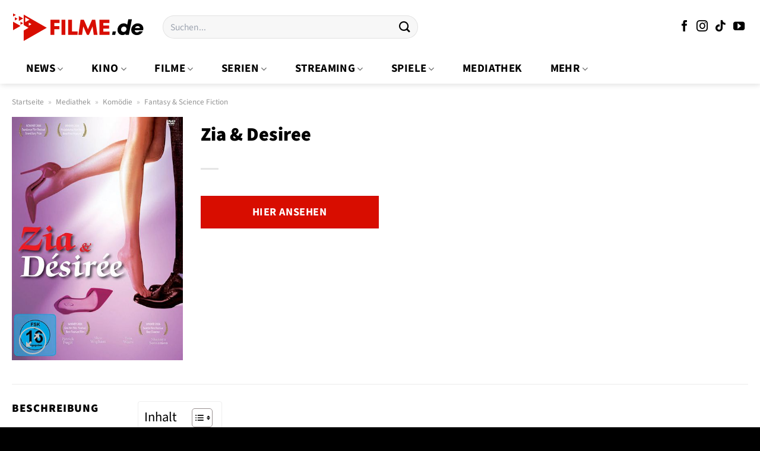

--- FILE ---
content_type: text/html; charset=UTF-8
request_url: https://www.filme.de/mediathek/zia-desiree/
body_size: 36574
content:
<!DOCTYPE html>
<html lang="de" class="loading-site no-js">
<head><meta charset="UTF-8" /><script>if(navigator.userAgent.match(/MSIE|Internet Explorer/i)||navigator.userAgent.match(/Trident\/7\..*?rv:11/i)){var href=document.location.href;if(!href.match(/[?&]nowprocket/)){if(href.indexOf("?")==-1){if(href.indexOf("#")==-1){document.location.href=href+"?nowprocket=1"}else{document.location.href=href.replace("#","?nowprocket=1#")}}else{if(href.indexOf("#")==-1){document.location.href=href+"&nowprocket=1"}else{document.location.href=href.replace("#","&nowprocket=1#")}}}}</script><script>(()=>{class RocketLazyLoadScripts{constructor(){this.v="1.2.5.1",this.triggerEvents=["keydown","mousedown","mousemove","touchmove","touchstart","touchend","wheel"],this.userEventHandler=this.t.bind(this),this.touchStartHandler=this.i.bind(this),this.touchMoveHandler=this.o.bind(this),this.touchEndHandler=this.h.bind(this),this.clickHandler=this.u.bind(this),this.interceptedClicks=[],this.interceptedClickListeners=[],this.l(this),window.addEventListener("pageshow",(t=>{this.persisted=t.persisted,this.everythingLoaded&&this.m()})),document.addEventListener("DOMContentLoaded",(()=>{this.p()})),this.delayedScripts={normal:[],async:[],defer:[]},this.trash=[],this.allJQueries=[]}k(t){document.hidden?t.t():(this.triggerEvents.forEach((e=>window.addEventListener(e,t.userEventHandler,{passive:!0}))),window.addEventListener("touchstart",t.touchStartHandler,{passive:!0}),window.addEventListener("mousedown",t.touchStartHandler),document.addEventListener("visibilitychange",t.userEventHandler))}_(){this.triggerEvents.forEach((t=>window.removeEventListener(t,this.userEventHandler,{passive:!0}))),document.removeEventListener("visibilitychange",this.userEventHandler)}i(t){"HTML"!==t.target.tagName&&(window.addEventListener("touchend",this.touchEndHandler),window.addEventListener("mouseup",this.touchEndHandler),window.addEventListener("touchmove",this.touchMoveHandler,{passive:!0}),window.addEventListener("mousemove",this.touchMoveHandler),t.target.addEventListener("click",this.clickHandler),this.L(t.target,!0),this.M(t.target,"onclick","rocket-onclick"),this.C())}o(t){window.removeEventListener("touchend",this.touchEndHandler),window.removeEventListener("mouseup",this.touchEndHandler),window.removeEventListener("touchmove",this.touchMoveHandler,{passive:!0}),window.removeEventListener("mousemove",this.touchMoveHandler),t.target.removeEventListener("click",this.clickHandler),this.L(t.target,!1),this.M(t.target,"rocket-onclick","onclick"),this.O()}h(){window.removeEventListener("touchend",this.touchEndHandler),window.removeEventListener("mouseup",this.touchEndHandler),window.removeEventListener("touchmove",this.touchMoveHandler,{passive:!0}),window.removeEventListener("mousemove",this.touchMoveHandler)}u(t){t.target.removeEventListener("click",this.clickHandler),this.L(t.target,!1),this.M(t.target,"rocket-onclick","onclick"),this.interceptedClicks.push(t),t.preventDefault(),t.stopPropagation(),t.stopImmediatePropagation(),this.O()}D(){window.removeEventListener("touchstart",this.touchStartHandler,{passive:!0}),window.removeEventListener("mousedown",this.touchStartHandler),this.interceptedClicks.forEach((t=>{t.target.dispatchEvent(new MouseEvent("click",{view:t.view,bubbles:!0,cancelable:!0}))}))}l(t){EventTarget.prototype.addEventListenerBase=EventTarget.prototype.addEventListener,EventTarget.prototype.addEventListener=function(e,i,o){"click"!==e||t.windowLoaded||i===t.clickHandler||t.interceptedClickListeners.push({target:this,func:i,options:o}),(this||window).addEventListenerBase(e,i,o)}}L(t,e){this.interceptedClickListeners.forEach((i=>{i.target===t&&(e?t.removeEventListener("click",i.func,i.options):t.addEventListener("click",i.func,i.options))})),t.parentNode!==document.documentElement&&this.L(t.parentNode,e)}S(){return new Promise((t=>{this.T?this.O=t:t()}))}C(){this.T=!0}O(){this.T=!1}M(t,e,i){t.hasAttribute&&t.hasAttribute(e)&&(event.target.setAttribute(i,event.target.getAttribute(e)),event.target.removeAttribute(e))}t(){this._(this),"loading"===document.readyState?document.addEventListener("DOMContentLoaded",this.R.bind(this)):this.R()}p(){let t=[];document.querySelectorAll("script[type=rocketlazyloadscript][data-rocket-src]").forEach((e=>{let i=e.getAttribute("data-rocket-src");if(i&&0!==i.indexOf("data:")){0===i.indexOf("//")&&(i=location.protocol+i);try{const o=new URL(i).origin;o!==location.origin&&t.push({src:o,crossOrigin:e.crossOrigin||"module"===e.getAttribute("data-rocket-type")})}catch(t){}}})),t=[...new Map(t.map((t=>[JSON.stringify(t),t]))).values()],this.j(t,"preconnect")}async R(){this.lastBreath=Date.now(),this.P(this),this.F(this),this.q(),this.A(),this.I(),await this.U(this.delayedScripts.normal),await this.U(this.delayedScripts.defer),await this.U(this.delayedScripts.async);try{await this.W(),await this.H(this),await this.J()}catch(t){console.error(t)}window.dispatchEvent(new Event("rocket-allScriptsLoaded")),this.everythingLoaded=!0,this.S().then((()=>{this.D()})),this.N()}A(){document.querySelectorAll("script[type=rocketlazyloadscript]").forEach((t=>{t.hasAttribute("data-rocket-src")?t.hasAttribute("async")&&!1!==t.async?this.delayedScripts.async.push(t):t.hasAttribute("defer")&&!1!==t.defer||"module"===t.getAttribute("data-rocket-type")?this.delayedScripts.defer.push(t):this.delayedScripts.normal.push(t):this.delayedScripts.normal.push(t)}))}async B(t){if(await this.G(),!0!==t.noModule||!("noModule"in HTMLScriptElement.prototype))return new Promise((e=>{let i;function o(){(i||t).setAttribute("data-rocket-status","executed"),e()}try{if(navigator.userAgent.indexOf("Firefox/")>0||""===navigator.vendor)i=document.createElement("script"),[...t.attributes].forEach((t=>{let e=t.nodeName;"type"!==e&&("data-rocket-type"===e&&(e="type"),"data-rocket-src"===e&&(e="src"),i.setAttribute(e,t.nodeValue))})),t.text&&(i.text=t.text),i.hasAttribute("src")?(i.addEventListener("load",o),i.addEventListener("error",(function(){i.setAttribute("data-rocket-status","failed"),e()})),setTimeout((()=>{i.isConnected||e()}),1)):(i.text=t.text,o()),t.parentNode.replaceChild(i,t);else{const i=t.getAttribute("data-rocket-type"),n=t.getAttribute("data-rocket-src");i?(t.type=i,t.removeAttribute("data-rocket-type")):t.removeAttribute("type"),t.addEventListener("load",o),t.addEventListener("error",(function(){t.setAttribute("data-rocket-status","failed"),e()})),n?(t.removeAttribute("data-rocket-src"),t.src=n):t.src="data:text/javascript;base64,"+window.btoa(unescape(encodeURIComponent(t.text)))}}catch(i){t.setAttribute("data-rocket-status","failed"),e()}}));t.setAttribute("data-rocket-status","skipped")}async U(t){const e=t.shift();return e&&e.isConnected?(await this.B(e),this.U(t)):Promise.resolve()}I(){this.j([...this.delayedScripts.normal,...this.delayedScripts.defer,...this.delayedScripts.async],"preload")}j(t,e){var i=document.createDocumentFragment();t.forEach((t=>{const o=t.getAttribute&&t.getAttribute("data-rocket-src")||t.src;if(o){const n=document.createElement("link");n.href=o,n.rel=e,"preconnect"!==e&&(n.as="script"),t.getAttribute&&"module"===t.getAttribute("data-rocket-type")&&(n.crossOrigin=!0),t.crossOrigin&&(n.crossOrigin=t.crossOrigin),t.integrity&&(n.integrity=t.integrity),i.appendChild(n),this.trash.push(n)}})),document.head.appendChild(i)}P(t){let e={};function i(i,o){return e[o].eventsToRewrite.indexOf(i)>=0&&!t.everythingLoaded?"rocket-"+i:i}function o(t,o){!function(t){e[t]||(e[t]={originalFunctions:{add:t.addEventListener,remove:t.removeEventListener},eventsToRewrite:[]},t.addEventListener=function(){arguments[0]=i(arguments[0],t),e[t].originalFunctions.add.apply(t,arguments)},t.removeEventListener=function(){arguments[0]=i(arguments[0],t),e[t].originalFunctions.remove.apply(t,arguments)})}(t),e[t].eventsToRewrite.push(o)}function n(e,i){let o=e[i];e[i]=null,Object.defineProperty(e,i,{get:()=>o||function(){},set(n){t.everythingLoaded?o=n:e["rocket"+i]=o=n}})}o(document,"DOMContentLoaded"),o(window,"DOMContentLoaded"),o(window,"load"),o(window,"pageshow"),o(document,"readystatechange"),n(document,"onreadystatechange"),n(window,"onload"),n(window,"onpageshow")}F(t){let e;function i(e){return t.everythingLoaded?e:e.split(" ").map((t=>"load"===t||0===t.indexOf("load.")?"rocket-jquery-load":t)).join(" ")}function o(o){if(o&&o.fn&&!t.allJQueries.includes(o)){o.fn.ready=o.fn.init.prototype.ready=function(e){return t.domReadyFired?e.bind(document)(o):document.addEventListener("rocket-DOMContentLoaded",(()=>e.bind(document)(o))),o([])};const e=o.fn.on;o.fn.on=o.fn.init.prototype.on=function(){return this[0]===window&&("string"==typeof arguments[0]||arguments[0]instanceof String?arguments[0]=i(arguments[0]):"object"==typeof arguments[0]&&Object.keys(arguments[0]).forEach((t=>{const e=arguments[0][t];delete arguments[0][t],arguments[0][i(t)]=e}))),e.apply(this,arguments),this},t.allJQueries.push(o)}e=o}o(window.jQuery),Object.defineProperty(window,"jQuery",{get:()=>e,set(t){o(t)}})}async H(t){const e=document.querySelector("script[data-webpack]");e&&(await async function(){return new Promise((t=>{e.addEventListener("load",t),e.addEventListener("error",t)}))}(),await t.K(),await t.H(t))}async W(){this.domReadyFired=!0,await this.G(),document.dispatchEvent(new Event("rocket-readystatechange")),await this.G(),document.rocketonreadystatechange&&document.rocketonreadystatechange(),await this.G(),document.dispatchEvent(new Event("rocket-DOMContentLoaded")),await this.G(),window.dispatchEvent(new Event("rocket-DOMContentLoaded"))}async J(){await this.G(),document.dispatchEvent(new Event("rocket-readystatechange")),await this.G(),document.rocketonreadystatechange&&document.rocketonreadystatechange(),await this.G(),window.dispatchEvent(new Event("rocket-load")),await this.G(),window.rocketonload&&window.rocketonload(),await this.G(),this.allJQueries.forEach((t=>t(window).trigger("rocket-jquery-load"))),await this.G();const t=new Event("rocket-pageshow");t.persisted=this.persisted,window.dispatchEvent(t),await this.G(),window.rocketonpageshow&&window.rocketonpageshow({persisted:this.persisted}),this.windowLoaded=!0}m(){document.onreadystatechange&&document.onreadystatechange(),window.onload&&window.onload(),window.onpageshow&&window.onpageshow({persisted:this.persisted})}q(){const t=new Map;document.write=document.writeln=function(e){const i=document.currentScript;i||console.error("WPRocket unable to document.write this: "+e);const o=document.createRange(),n=i.parentElement;let s=t.get(i);void 0===s&&(s=i.nextSibling,t.set(i,s));const c=document.createDocumentFragment();o.setStart(c,0),c.appendChild(o.createContextualFragment(e)),n.insertBefore(c,s)}}async G(){Date.now()-this.lastBreath>45&&(await this.K(),this.lastBreath=Date.now())}async K(){return document.hidden?new Promise((t=>setTimeout(t))):new Promise((t=>requestAnimationFrame(t)))}N(){this.trash.forEach((t=>t.remove()))}static run(){const t=new RocketLazyLoadScripts;t.k(t)}}RocketLazyLoadScripts.run()})();</script>
	
	<link rel="profile" href="http://gmpg.org/xfn/11" />
	<link rel="pingback" href="https://www.filme.de/xmlrpc.php" />

	<script type="rocketlazyloadscript">(function(html){html.className = html.className.replace(/\bno-js\b/,'js')})(document.documentElement);</script>
<meta name='robots' content='index, follow, max-image-preview:large, max-snippet:-1, max-video-preview:-1' />
<link rel="preload" href="https://www.filme.de/wp-content/plugins/rate-my-post/public/css/fonts/ratemypost.ttf" type="font/ttf" as="font" crossorigin="anonymous"><meta name="viewport" content="width=device-width, initial-scale=1" />
	<!-- This site is optimized with the Yoast SEO Premium plugin v26.5 (Yoast SEO v26.8) - https://yoast.com/product/yoast-seo-premium-wordpress/ -->
	<title>Zia &amp; Desiree online kaufen, streamen + Infos</title>
	<meta name="description" content="Zia &amp; Desiree hier online kaufen oder streamen und alle Infos. Jetzt streamen oder mehr erfahren." />
	<link rel="canonical" href="https://www.filme.de/mediathek/zia-desiree/" />
	<meta property="og:locale" content="de_DE" />
	<meta property="og:type" content="article" />
	<meta property="og:title" content="Zia &amp; Desiree online streamen, kaufen + Informationen" />
	<meta property="og:description" content="Zia &amp; Desiree hier online streamen oder kaufen + alle Informationen ✓ jetzt streamen oder mehr erfahren." />
	<meta property="og:url" content="https://www.filme.de/mediathek/zia-desiree/" />
	<meta property="og:site_name" content="Filme.de" />
	<meta property="article:publisher" content="https://www.facebook.com/filme.de" />
	<meta property="article:modified_time" content="2025-12-03T17:58:24+00:00" />
	<meta property="og:image" content="https://www.filme.de/wp-content/uploads/2023/08/zia-desiree-dvd-patrick-fugit.jpeg" />
	<meta property="og:image:width" content="421" />
	<meta property="og:image:height" content="600" />
	<meta property="og:image:type" content="image/jpeg" />
	<meta name="twitter:card" content="summary_large_image" />
	<meta name="twitter:label1" content="Geschätzte Lesezeit" />
	<meta name="twitter:data1" content="8 Minuten" />
	<script type="application/ld+json" class="yoast-schema-graph">{"@context":"https://schema.org","@graph":[{"@type":"WebPage","@id":"https://www.filme.de/mediathek/zia-desiree/","url":"https://www.filme.de/mediathek/zia-desiree/","name":"Zia & Desiree online kaufen, streamen + Infos","isPartOf":{"@id":"https://www.filme.de/#website"},"primaryImageOfPage":{"@id":"https://www.filme.de/mediathek/zia-desiree/#primaryimage"},"image":{"@id":"https://www.filme.de/mediathek/zia-desiree/#primaryimage"},"thumbnailUrl":"https://www.filme.de/wp-content/uploads/2023/08/zia-desiree-dvd-patrick-fugit.jpeg","datePublished":"2023-08-08T20:20:45+00:00","dateModified":"2025-12-03T17:58:24+00:00","description":"Zia & Desiree hier online kaufen oder streamen und alle Infos. Jetzt streamen oder mehr erfahren.","breadcrumb":{"@id":"https://www.filme.de/mediathek/zia-desiree/#breadcrumb"},"inLanguage":"de","potentialAction":[{"@type":"ReadAction","target":["https://www.filme.de/mediathek/zia-desiree/"]}]},{"@type":"ImageObject","inLanguage":"de","@id":"https://www.filme.de/mediathek/zia-desiree/#primaryimage","url":"https://www.filme.de/wp-content/uploads/2023/08/zia-desiree-dvd-patrick-fugit.jpeg","contentUrl":"https://www.filme.de/wp-content/uploads/2023/08/zia-desiree-dvd-patrick-fugit.jpeg","width":421,"height":600,"caption":"Zia & Desiree"},{"@type":"BreadcrumbList","@id":"https://www.filme.de/mediathek/zia-desiree/#breadcrumb","itemListElement":[{"@type":"ListItem","position":1,"name":"Startseite","item":"https://www.filme.de/"},{"@type":"ListItem","position":2,"name":"Mediathek","item":"https://www.filme.de/mediathek/"},{"@type":"ListItem","position":3,"name":"Zia &#038; Desiree"}]},{"@type":"WebSite","@id":"https://www.filme.de/#website","url":"https://www.filme.de/","name":"Filme.de alles über Filme, Kino, Serien & Streaming","description":"alles über Filme","publisher":{"@id":"https://www.filme.de/#organization"},"potentialAction":[{"@type":"SearchAction","target":{"@type":"EntryPoint","urlTemplate":"https://www.filme.de/?s={search_term_string}"},"query-input":{"@type":"PropertyValueSpecification","valueRequired":true,"valueName":"search_term_string"}}],"inLanguage":"de"},{"@type":"Organization","@id":"https://www.filme.de/#organization","name":"Filme.de alles über Filme, Kino, Serien & Streaming","url":"https://www.filme.de/","logo":{"@type":"ImageObject","inLanguage":"de","@id":"https://www.filme.de/#/schema/logo/image/","url":"https://www.filme.de/wp-content/uploads/2023/02/cropped-filme-de-profilbild-1.png","contentUrl":"https://www.filme.de/wp-content/uploads/2023/02/cropped-filme-de-profilbild-1.png","width":512,"height":512,"caption":"Filme.de alles über Filme, Kino, Serien & Streaming"},"image":{"@id":"https://www.filme.de/#/schema/logo/image/"},"sameAs":["https://www.facebook.com/filme.de","https://www.instagram.com/filme.de.official","https://www.youtube.com/@filme_de","https://www.tiktok.com/@filme.de.offiziell"],"email":"info@filme.de"}]}</script>
	<!-- / Yoast SEO Premium plugin. -->



<link rel='prefetch' href='https://www.filme.de/wp-content/themes/flatsome/assets/js/flatsome.js?ver=e1ad26bd5672989785e1' />
<link rel='prefetch' href='https://www.filme.de/wp-content/themes/flatsome/assets/js/chunk.slider.js?ver=3.19.12' />
<link rel='prefetch' href='https://www.filme.de/wp-content/themes/flatsome/assets/js/chunk.popups.js?ver=3.19.12' />
<link rel='prefetch' href='https://www.filme.de/wp-content/themes/flatsome/assets/js/chunk.tooltips.js?ver=3.19.12' />
<link rel='prefetch' href='https://www.filme.de/wp-content/themes/flatsome/assets/js/woocommerce.js?ver=dd6035ce106022a74757' />
<style id='wp-img-auto-sizes-contain-inline-css' type='text/css'>
img:is([sizes=auto i],[sizes^="auto," i]){contain-intrinsic-size:3000px 1500px}
/*# sourceURL=wp-img-auto-sizes-contain-inline-css */
</style>
<link data-minify="1" rel='stylesheet' id='maintenanceLayer-css' href='https://www.filme.de/wp-content/cache/min/1/wp-content/plugins/dailylead_maintenance/css/layer.css?ver=1765608853' type='text/css' media='all' />
<link data-minify="1" rel='stylesheet' id='rate-my-post-css' href='https://www.filme.de/wp-content/cache/min/1/wp-content/plugins/rate-my-post/public/css/rate-my-post.css?ver=1765608853' type='text/css' media='all' />
<style id='rate-my-post-inline-css' type='text/css'>
.rmp-widgets-container p {  font-size: 12px;}.rmp-rating-widget .rmp-icon--ratings {  font-size: 12px;}
/*# sourceURL=rate-my-post-inline-css */
</style>
<link rel='stylesheet' id='photoswipe-css' href='https://www.filme.de/wp-content/plugins/woocommerce/assets/css/photoswipe/photoswipe.min.css?ver=9.4.4' type='text/css' media='all' />
<link rel='stylesheet' id='photoswipe-default-skin-css' href='https://www.filme.de/wp-content/plugins/woocommerce/assets/css/photoswipe/default-skin/default-skin.min.css?ver=9.4.4' type='text/css' media='all' />
<style id='woocommerce-inline-inline-css' type='text/css'>
.woocommerce form .form-row .required { visibility: visible; }
/*# sourceURL=woocommerce-inline-inline-css */
</style>
<link rel='stylesheet' id='ez-toc-css' href='https://www.filme.de/wp-content/plugins/easy-table-of-contents/assets/css/screen.min.css?ver=2.0.80' type='text/css' media='all' />
<style id='ez-toc-inline-css' type='text/css'>
div#ez-toc-container .ez-toc-title {font-size: 120%;}div#ez-toc-container .ez-toc-title {font-weight: 500;}div#ez-toc-container ul li , div#ez-toc-container ul li a {font-size: 95%;}div#ez-toc-container ul li , div#ez-toc-container ul li a {font-weight: 500;}div#ez-toc-container nav ul ul li {font-size: 90%;}div#ez-toc-container {background: #ffffff;border: 1px solid #efefef;}div#ez-toc-container p.ez-toc-title , #ez-toc-container .ez_toc_custom_title_icon , #ez-toc-container .ez_toc_custom_toc_icon {color: #000000;}div#ez-toc-container ul.ez-toc-list a {color: #000000;}div#ez-toc-container ul.ez-toc-list a:hover {color: #000000;}div#ez-toc-container ul.ez-toc-list a:visited {color: #000000;}.ez-toc-counter nav ul li a::before {color: ;}.ez-toc-box-title {font-weight: bold; margin-bottom: 10px; text-align: center; text-transform: uppercase; letter-spacing: 1px; color: #666; padding-bottom: 5px;position:absolute;top:-4%;left:5%;background-color: inherit;transition: top 0.3s ease;}.ez-toc-box-title.toc-closed {top:-25%;}
.ez-toc-container-direction {direction: ltr;}.ez-toc-counter ul{counter-reset: item ;}.ez-toc-counter nav ul li a::before {content: counters(item, '.', decimal) '. ';display: inline-block;counter-increment: item;flex-grow: 0;flex-shrink: 0;margin-right: .2em; float: left; }.ez-toc-widget-direction {direction: ltr;}.ez-toc-widget-container ul{counter-reset: item ;}.ez-toc-widget-container nav ul li a::before {content: counters(item, '.', decimal) '. ';display: inline-block;counter-increment: item;flex-grow: 0;flex-shrink: 0;margin-right: .2em; float: left; }
/*# sourceURL=ez-toc-inline-css */
</style>
<link data-minify="1" rel='stylesheet' id='flatsome-main-css' href='https://www.filme.de/wp-content/cache/min/1/wp-content/themes/flatsome/assets/css/flatsome.css?ver=1765608853' type='text/css' media='all' />
<style id='flatsome-main-inline-css' type='text/css'>
@font-face {
				font-family: "fl-icons";
				font-display: block;
				src: url(https://www.filme.de/wp-content/themes/flatsome/assets/css/icons/fl-icons.eot?v=3.19.12);
				src:
					url(https://www.filme.de/wp-content/themes/flatsome/assets/css/icons/fl-icons.eot#iefix?v=3.19.12) format("embedded-opentype"),
					url(https://www.filme.de/wp-content/themes/flatsome/assets/css/icons/fl-icons.woff2?v=3.19.12) format("woff2"),
					url(https://www.filme.de/wp-content/themes/flatsome/assets/css/icons/fl-icons.ttf?v=3.19.12) format("truetype"),
					url(https://www.filme.de/wp-content/themes/flatsome/assets/css/icons/fl-icons.woff?v=3.19.12) format("woff"),
					url(https://www.filme.de/wp-content/themes/flatsome/assets/css/icons/fl-icons.svg?v=3.19.12#fl-icons) format("svg");
			}
/*# sourceURL=flatsome-main-inline-css */
</style>
<link data-minify="1" rel='stylesheet' id='flatsome-shop-css' href='https://www.filme.de/wp-content/cache/min/1/wp-content/themes/flatsome/assets/css/flatsome-shop.css?ver=1765608853' type='text/css' media='all' />
<script data-minify="1" type="text/javascript" src="https://www.filme.de/wp-content/cache/min/1/wp-content/plugins/dailylead_maintenance/js/layerShow.js?ver=1765608853" id="maintenanceLayerShow-js" defer></script>
<script data-minify="1" type="text/javascript" src="https://www.filme.de/wp-content/cache/min/1/wp-content/plugins/dailylead_maintenance/js/layer.js?ver=1765608853" id="maintenanceLayer-js" defer></script>
<script type="rocketlazyloadscript" data-rocket-type="text/javascript" data-rocket-src="https://www.filme.de/wp-includes/js/jquery/jquery.min.js?ver=3.7.1" id="jquery-core-js" defer></script>
<script type="rocketlazyloadscript" data-rocket-type="text/javascript" data-rocket-src="https://www.filme.de/wp-content/plugins/woocommerce/assets/js/jquery-blockui/jquery.blockUI.min.js?ver=2.7.0-wc.9.4.4" id="jquery-blockui-js" data-wp-strategy="defer" defer></script>
<script type="text/javascript" id="wc-add-to-cart-js-extra">
/* <![CDATA[ */
var wc_add_to_cart_params = {"ajax_url":"/wp-admin/admin-ajax.php","wc_ajax_url":"/?wc-ajax=%%endpoint%%","i18n_view_cart":"Warenkorb anzeigen","cart_url":"https://www.filme.de","is_cart":"","cart_redirect_after_add":"no"};
//# sourceURL=wc-add-to-cart-js-extra
/* ]]> */
</script>
<script type="rocketlazyloadscript" data-rocket-type="text/javascript" data-rocket-src="https://www.filme.de/wp-content/plugins/woocommerce/assets/js/frontend/add-to-cart.min.js?ver=9.4.4" id="wc-add-to-cart-js" defer="defer" data-wp-strategy="defer"></script>
<script type="rocketlazyloadscript" data-rocket-type="text/javascript" data-rocket-src="https://www.filme.de/wp-content/plugins/woocommerce/assets/js/photoswipe/photoswipe.min.js?ver=4.1.1-wc.9.4.4" id="photoswipe-js" defer="defer" data-wp-strategy="defer"></script>
<script type="rocketlazyloadscript" data-rocket-type="text/javascript" data-rocket-src="https://www.filme.de/wp-content/plugins/woocommerce/assets/js/photoswipe/photoswipe-ui-default.min.js?ver=4.1.1-wc.9.4.4" id="photoswipe-ui-default-js" defer="defer" data-wp-strategy="defer"></script>
<script type="text/javascript" id="wc-single-product-js-extra">
/* <![CDATA[ */
var wc_single_product_params = {"i18n_required_rating_text":"Bitte w\u00e4hle eine Bewertung","review_rating_required":"yes","flexslider":{"rtl":false,"animation":"slide","smoothHeight":true,"directionNav":false,"controlNav":"thumbnails","slideshow":false,"animationSpeed":500,"animationLoop":false,"allowOneSlide":false},"zoom_enabled":"","zoom_options":[],"photoswipe_enabled":"1","photoswipe_options":{"shareEl":false,"closeOnScroll":false,"history":false,"hideAnimationDuration":0,"showAnimationDuration":0},"flexslider_enabled":""};
//# sourceURL=wc-single-product-js-extra
/* ]]> */
</script>
<script type="rocketlazyloadscript" data-rocket-type="text/javascript" data-rocket-src="https://www.filme.de/wp-content/plugins/woocommerce/assets/js/frontend/single-product.min.js?ver=9.4.4" id="wc-single-product-js" defer="defer" data-wp-strategy="defer"></script>
<script type="rocketlazyloadscript" data-rocket-type="text/javascript" data-rocket-src="https://www.filme.de/wp-content/plugins/woocommerce/assets/js/js-cookie/js.cookie.min.js?ver=2.1.4-wc.9.4.4" id="js-cookie-js" data-wp-strategy="defer" defer></script>
<style>.woocommerce-product-gallery{ opacity: 1 !important; }</style><script type="rocketlazyloadscript">
  var _paq = window._paq = window._paq || [];
  /* tracker methods like "setCustomDimension" should be called before "trackPageView" */
  _paq.push(['trackPageView']);
  _paq.push(['enableLinkTracking']);
  (function() {
    var u="//stats.dailylead.de/";
    _paq.push(['setTrackerUrl', u+'matomo.php']);
    _paq.push(['setSiteId', '82']);
    var d=document, g=d.createElement('script'), s=d.getElementsByTagName('script')[0];
    g.async=true; g.src=u+'matomo.js'; s.parentNode.insertBefore(g,s);
  })();
</script>	<noscript><style>.woocommerce-product-gallery{ opacity: 1 !important; }</style></noscript>
	<style class='wp-fonts-local' type='text/css'>
@font-face{font-family:Inter;font-style:normal;font-weight:300 900;font-display:fallback;src:url('https://www.filme.de/wp-content/plugins/woocommerce/assets/fonts/Inter-VariableFont_slnt,wght.woff2') format('woff2');font-stretch:normal;}
@font-face{font-family:Cardo;font-style:normal;font-weight:400;font-display:fallback;src:url('https://www.filme.de/wp-content/plugins/woocommerce/assets/fonts/cardo_normal_400.woff2') format('woff2');}
</style>
<link rel="icon" href="https://www.filme.de/wp-content/uploads/2023/02/cropped-filme-de-profilbild-1-32x32.png" sizes="32x32" />
<link rel="icon" href="https://www.filme.de/wp-content/uploads/2023/02/cropped-filme-de-profilbild-1-192x192.png" sizes="192x192" />
<link rel="apple-touch-icon" href="https://www.filme.de/wp-content/uploads/2023/02/cropped-filme-de-profilbild-1-180x180.png" />
<meta name="msapplication-TileImage" content="https://www.filme.de/wp-content/uploads/2023/02/cropped-filme-de-profilbild-1-270x270.png" />
<style id="custom-css" type="text/css">:root {--primary-color: #d80d00;--fs-color-primary: #d80d00;--fs-color-secondary: #d80d00;--fs-color-success: #7a9c59;--fs-color-alert: #b20000;--fs-experimental-link-color: #d80d00;--fs-experimental-link-color-hover: #000000;}.tooltipster-base {--tooltip-color: #fff;--tooltip-bg-color: #000;}.off-canvas-right .mfp-content, .off-canvas-left .mfp-content {--drawer-width: 300px;}.off-canvas .mfp-content.off-canvas-cart {--drawer-width: 360px;}.container-width, .full-width .ubermenu-nav, .container, .row{max-width: 1270px}.row.row-collapse{max-width: 1240px}.row.row-small{max-width: 1262.5px}.row.row-large{max-width: 1300px}.sticky-add-to-cart--active, #wrapper,#main,#main.dark{background-color: #ffffff}.header-main{height: 91px}#logo img{max-height: 91px}#logo{width:224px;}.header-bottom{min-height: 50px}.header-top{min-height: 30px}.transparent .header-main{height: 90px}.transparent #logo img{max-height: 90px}.has-transparent + .page-title:first-of-type,.has-transparent + #main > .page-title,.has-transparent + #main > div > .page-title,.has-transparent + #main .page-header-wrapper:first-of-type .page-title{padding-top: 140px;}.header.show-on-scroll,.stuck .header-main{height:70px!important}.stuck #logo img{max-height: 70px!important}.search-form{ width: 50%;}.header-bg-color {background-color: #ffffff}.header-bottom {background-color: #ffffff}.stuck .header-main .nav > li > a{line-height: 50px }.header-bottom-nav > li > a{line-height: 50px }@media (max-width: 549px) {.header-main{height: 61px}#logo img{max-height: 61px}}.nav-dropdown{font-size:100%}.header-top{background-color:#ffffff!important;}.blog-wrapper{background-color: #ffffff;}body{color: #000000}h1,h2,h3,h4,h5,h6,.heading-font{color: #000000;}body{font-size: 118%;}@media screen and (max-width: 549px){body{font-size: 118%;}}body{font-family: "Source Sans 3", sans-serif;}body {font-weight: 400;font-style: normal;}.nav > li > a {font-family: "Source Sans 3", sans-serif;}.mobile-sidebar-levels-2 .nav > li > ul > li > a {font-family: "Source Sans 3", sans-serif;}.nav > li > a,.mobile-sidebar-levels-2 .nav > li > ul > li > a {font-weight: 700;font-style: normal;}h1,h2,h3,h4,h5,h6,.heading-font, .off-canvas-center .nav-sidebar.nav-vertical > li > a{font-family: "Source Sans 3", sans-serif;}h1,h2,h3,h4,h5,h6,.heading-font,.banner h1,.banner h2 {font-weight: 900;font-style: normal;}.alt-font{font-family: "Dancing Script", sans-serif;}.alt-font {font-weight: 400!important;font-style: normal!important;}.header:not(.transparent) .header-nav-main.nav > li > a {color: #000000;}.header:not(.transparent) .header-bottom-nav.nav > li > a{color: #000000;}.header:not(.transparent) .header-bottom-nav.nav > li > a:hover,.header:not(.transparent) .header-bottom-nav.nav > li.active > a,.header:not(.transparent) .header-bottom-nav.nav > li.current > a,.header:not(.transparent) .header-bottom-nav.nav > li > a.active,.header:not(.transparent) .header-bottom-nav.nav > li > a.current{color: #d80d00;}.header-bottom-nav.nav-line-bottom > li > a:before,.header-bottom-nav.nav-line-grow > li > a:before,.header-bottom-nav.nav-line > li > a:before,.header-bottom-nav.nav-box > li > a:hover,.header-bottom-nav.nav-box > li.active > a,.header-bottom-nav.nav-pills > li > a:hover,.header-bottom-nav.nav-pills > li.active > a{color:#FFF!important;background-color: #d80d00;}.widget:where(:not(.widget_shopping_cart)) a{color: #000000;}.widget:where(:not(.widget_shopping_cart)) a:hover{color: #d80d00;}.widget .tagcloud a:hover{border-color: #d80d00; background-color: #d80d00;}.shop-page-title.featured-title .title-overlay{background-color: rgba(0,0,0,0.3);}.has-equal-box-heights .box-image {padding-top: 100%;}@media screen and (min-width: 550px){.products .box-vertical .box-image{min-width: 300px!important;width: 300px!important;}}.header-main .social-icons,.header-main .cart-icon strong,.header-main .menu-title,.header-main .header-button > .button.is-outline,.header-main .nav > li > a > i:not(.icon-angle-down){color: #000000!important;}.header-main .header-button > .button.is-outline,.header-main .cart-icon strong:after,.header-main .cart-icon strong{border-color: #000000!important;}.header-main .header-button > .button:not(.is-outline){background-color: #000000!important;}.header-main .current-dropdown .cart-icon strong,.header-main .header-button > .button:hover,.header-main .header-button > .button:hover i,.header-main .header-button > .button:hover span{color:#FFF!important;}.header-main .menu-title:hover,.header-main .social-icons a:hover,.header-main .header-button > .button.is-outline:hover,.header-main .nav > li > a:hover > i:not(.icon-angle-down){color: #000000!important;}.header-main .current-dropdown .cart-icon strong,.header-main .header-button > .button:hover{background-color: #000000!important;}.header-main .current-dropdown .cart-icon strong:after,.header-main .current-dropdown .cart-icon strong,.header-main .header-button > .button:hover{border-color: #000000!important;}.absolute-footer, html{background-color: #000000}.page-title-small + main .product-container > .row{padding-top:0;}.nav-vertical-fly-out > li + li {border-top-width: 1px; border-top-style: solid;}/* Custom CSS */.widget.flatsome_recent_posts .recent-blog-posts-li .post_comments {display: none;}.absolute-footer {display: none;}.nav-box>li>a {padding: 0 1.25em;}.header-search.has-icon a {padding-top: 18px;padding-bottom: 18px;}.header-vertical-menu__fly-out .current-dropdown.menu-item .nav-dropdown {display: block;}.header-vertical-menu__opener {font-size: initial;}.off-canvas-right .mfp-content, .off-canvas-left .mfp-content {max-width: 320px;width:100%}.off-canvas-left.mfp-ready .mfp-close {color: black;}.product-summary .woocommerce-Price-currencySymbol {font-size: inherit;vertical-align: inherit;margin-top: inherit;}.product-section-title-related {text-align: center;padding-top: 45px;}.yith-wcwl-add-to-wishlist {margin-top: 10px;margin-bottom: 30px;}.page-title {margin-top: 20px;}@media screen and (min-width: 850px) {.page-title-inner {padding-top: 0;min-height: auto;}}/*** START Sticky Banner ***/.sticky-add-to-cart__product img {display: none;}.sticky-add-to-cart__product .product-title-small {display: none;}.sticky-add-to-cart--active .cart {padding-top: 5px;padding-bottom: 5px;max-width: 250px;flex-grow: 1;font-size: smaller;margin-bottom: 0;}.sticky-add-to-cart.sticky-add-to-cart--active .single_add_to_cart_button{margin: 0;padding-top: 10px;padding-bottom: 10px;border-radius: 99px;width: 100%;line-height: 1.5;}.single_add_to_cart_button,.sticky-add-to-cart:not(.sticky-add-to-cart--active) .single_add_to_cart_button {padding: 5px;max-width: 300px;width:100%;margin:0;}.sticky-add-to-cart--active {-webkit-backdrop-filter: blur(7px);backdrop-filter: blur(7px);display: flex;justify-content: center;padding: 3px 10px;}.sticky-add-to-cart__product .product-title-small {height: 14px;overflow: hidden;}.sticky-add-to-cart--active .woocommerce-variation-price, .sticky-add-to-cart--active .product-page-price {font-size: 24px;}.sticky-add-to-cart--active .price del {font-size: 50%;margin-bottom: 4px;}.sticky-add-to-cart--active .price del::after {width: 50%;}.sticky-add-to-cart__product {margin-right: 5px;}/*** END Sticky Banner ***/.yadore {display: grid;grid-template-columns: repeat(4,minmax(0,1fr));gap:1rem;}.col-4 .yadore {display: grid;grid-template-columns: repeat(4,minmax(0,1fr));gap:1rem;}.yadore .yadore-item {background: #fff;border-radius: 15px;}.yadore .yadore-item li.delivery_time,.yadore .yadore-item li.stock_status,.yadore .yadore-item li.stock_status.nicht {list-style-type: none;padding: 0px 0 0px 24px;margin: 0px!important;}.yadore .yadore-item img:not(.logo) {min-height: 170px;max-height: 170px;}.yadore .yadore-item img.logo {max-width: 70px;max-height: 30px;}.ayo-logo-name {margin-top: 12px;display: block;white-space: nowrap;font-size: xx-small;}.product-info {display: flex;flex-direction: column;padding-bottom: 0;}.product-info.product-title {order: 1;}.product-info .is-divider {order: 2;}.product-info .product-short-description {order: 3;}.product-info .product-short-description li {list-style-type: none;padding: 0px 0 0px 24px;margin: 0px 0px 3px 0px!important;}li.delivery_time,.product-info .product-short-description li.delivery_time {background: url([data-uri]) no-repeat left center;}li.delivery_time,.product-info .product-short-description li.delivery_time {background: url([data-uri]) no-repeat left center;}li.stock_status,.product-info .product-short-description li.stock_status {background: url([data-uri]) no-repeat left center;}li.stock_status.nicht,.product-info .product-short-description li.stock_status.nicht {background: url([data-uri]) no-repeat left center;}.product-info .price-wrapper {order: 4;}.product-info .price-wrapper .price {margin: 0;}.product-info .cart,.product-info .sticky-add-to-cart-wrapper {order:5;margin: 25px 0;}.product-info .yith-wcwl-add-to-wishlist {order: 6;margin: 0;}.overflow-hidden { overflow: hidden;}.overflow-hidden.banner h3 {line-height: 0;}.nowrap { white-space: nowrap;}.height-40 {height: 40px !important;}.m-0 {margin: 0 !important;}a.stretched-link:after {position: absolute;top: 0;right: 0;bottom: 0;left: 0;pointer-events: auto;content: "";background-color: rgba(0,0,0,0.0);z-index: 1;}.z-index-0 {z-index: 0;}.z-index-10 {z-index: 10;}.price del {text-decoration-line: none;position: relative;}.price del::after {content: '';position: absolute;border-top: 2px solid red;width: 100%;height: 100%;left: 0;transform: rotate(-10deg);top: 50%;}.product-small.box .box-image .image-cover img {object-fit: contain;}.product-small.box .box-image {text-align: center;}.product-small.box .box-text .title-wrapper {max-height: 75px;overflow: hidden;margin-bottom: 15px;}.woocommerce-product-gallery__wrapper .woocommerce-product-gallery__image a img {max-height: 420px;width: auto;margin: 0 auto;display: block;}.has-equal-box-heights .box-image img {-o-object-fit: contain;object-fit: contain;}/* START Mobile Menu */.off-canvas-left .mfp-content, .off-canvas-right .mfp-content {width: 85%;max-width: 360px;}.off-canvas-left .mfp-content .nav>li>a, .off-canvas-right .mfp-content .nav>li>a,.mobile-sidebar-levels-2 .nav-slide>li>.sub-menu>li:not(.nav-slide-header)>a, .mobile-sidebar-levels-2 .nav-slide>li>ul.children>li:not(.nav-slide-header)>a {font-size: 1.1em;color: #000;}.mobile-sidebar-levels-2 .nav-slide>li>.sub-menu>li:not(.nav-slide-header)>a, .mobile-sidebar-levels-2 .nav-slide>li>ul.children>li:not(.nav-slide-header)>a {text-transform: none;}/* END Mobile Menu *//*** START MENU frühes umschalten auf MobileCSS ***/@media (min-width: 850px) and (max-width: 1150px) {header [data-show=show-for-medium], header .show-for-medium {display: block !important;}}@media (max-width: 1150px) {header [data-show=hide-for-medium], header .hide-for-medium {display: none !important;}.medium-logo-center .logo {-webkit-box-ordinal-group: 2;-ms-flex-order: 2;order: 2;}header .show-for-medium.flex-right {-webkit-box-ordinal-group: 3;-ms-flex-order: 3;order: 3;}.medium-logo-center .logo img {margin: 0 auto;}}/*** END MENUfrühes umschalten auf MobileCSS ***/.product-title a {color: #000000;}.product-title a:hover {color: var(--fs-experimental-link-color);}/* Custom CSS Tablet */@media (max-width: 849px){.nav li a,.nav-vertical>li>ul li a,.nav-slide-header .toggle,.mobile-sidebar-levels-2 .nav-slide>li>ul.children>li>a, .mobile-sidebar-levels-2 .nav-slide>li>.sub-menu>li>a {color: #000 !important;opacity: 1;}/*** START Sticky Banner ***/.sticky-add-to-cart--active {justify-content: center;font-size: .9em;}/*** END Sticky Banner ***/.post-title.is-large {font-size: 1.75em;}}/* Custom CSS Mobile */@media (max-width: 549px){ .page-template-default.page-id-270 .content-area.page-wrapper {padding: 0;}.page-template-default.page-id-270 .row-main > .large-12.col {padding: 0;}/*** START Sticky Banner ***/.sticky-add-to-cart:not(.sticky-add-to-cart--active) {width: 100% !important;max-width: 100%;}.sticky-add-to-cart:not(.sticky-add-to-cart--active) .single_add_to_cart_button {padding: 5px 25px;max-width: 100%;}/*** END Sticky Banner ***/.single_add_to_cart_button {padding: 5px 25px;max-width: 100%;width: 100%;}.yadore,.col-4 .yadore {grid-template-columns: repeat(1,minmax(0,1fr));}}.label-new.menu-item > a:after{content:"Neu";}.label-hot.menu-item > a:after{content:"Hot";}.label-sale.menu-item > a:after{content:"Aktion";}.label-popular.menu-item > a:after{content:"Beliebt";}</style><style id="kirki-inline-styles">/* cyrillic-ext */
@font-face {
  font-family: 'Source Sans 3';
  font-style: normal;
  font-weight: 400;
  font-display: swap;
  src: url(https://www.filme.de/wp-content/fonts/source-sans-3/nwpStKy2OAdR1K-IwhWudF-R3wIaZfrc.woff2) format('woff2');
  unicode-range: U+0460-052F, U+1C80-1C8A, U+20B4, U+2DE0-2DFF, U+A640-A69F, U+FE2E-FE2F;
}
/* cyrillic */
@font-face {
  font-family: 'Source Sans 3';
  font-style: normal;
  font-weight: 400;
  font-display: swap;
  src: url(https://www.filme.de/wp-content/fonts/source-sans-3/nwpStKy2OAdR1K-IwhWudF-R3wsaZfrc.woff2) format('woff2');
  unicode-range: U+0301, U+0400-045F, U+0490-0491, U+04B0-04B1, U+2116;
}
/* greek-ext */
@font-face {
  font-family: 'Source Sans 3';
  font-style: normal;
  font-weight: 400;
  font-display: swap;
  src: url(https://www.filme.de/wp-content/fonts/source-sans-3/nwpStKy2OAdR1K-IwhWudF-R3wMaZfrc.woff2) format('woff2');
  unicode-range: U+1F00-1FFF;
}
/* greek */
@font-face {
  font-family: 'Source Sans 3';
  font-style: normal;
  font-weight: 400;
  font-display: swap;
  src: url(https://www.filme.de/wp-content/fonts/source-sans-3/nwpStKy2OAdR1K-IwhWudF-R3wwaZfrc.woff2) format('woff2');
  unicode-range: U+0370-0377, U+037A-037F, U+0384-038A, U+038C, U+038E-03A1, U+03A3-03FF;
}
/* vietnamese */
@font-face {
  font-family: 'Source Sans 3';
  font-style: normal;
  font-weight: 400;
  font-display: swap;
  src: url(https://www.filme.de/wp-content/fonts/source-sans-3/nwpStKy2OAdR1K-IwhWudF-R3wAaZfrc.woff2) format('woff2');
  unicode-range: U+0102-0103, U+0110-0111, U+0128-0129, U+0168-0169, U+01A0-01A1, U+01AF-01B0, U+0300-0301, U+0303-0304, U+0308-0309, U+0323, U+0329, U+1EA0-1EF9, U+20AB;
}
/* latin-ext */
@font-face {
  font-family: 'Source Sans 3';
  font-style: normal;
  font-weight: 400;
  font-display: swap;
  src: url(https://www.filme.de/wp-content/fonts/source-sans-3/nwpStKy2OAdR1K-IwhWudF-R3wEaZfrc.woff2) format('woff2');
  unicode-range: U+0100-02BA, U+02BD-02C5, U+02C7-02CC, U+02CE-02D7, U+02DD-02FF, U+0304, U+0308, U+0329, U+1D00-1DBF, U+1E00-1E9F, U+1EF2-1EFF, U+2020, U+20A0-20AB, U+20AD-20C0, U+2113, U+2C60-2C7F, U+A720-A7FF;
}
/* latin */
@font-face {
  font-family: 'Source Sans 3';
  font-style: normal;
  font-weight: 400;
  font-display: swap;
  src: url(https://www.filme.de/wp-content/fonts/source-sans-3/nwpStKy2OAdR1K-IwhWudF-R3w8aZQ.woff2) format('woff2');
  unicode-range: U+0000-00FF, U+0131, U+0152-0153, U+02BB-02BC, U+02C6, U+02DA, U+02DC, U+0304, U+0308, U+0329, U+2000-206F, U+20AC, U+2122, U+2191, U+2193, U+2212, U+2215, U+FEFF, U+FFFD;
}
/* cyrillic-ext */
@font-face {
  font-family: 'Source Sans 3';
  font-style: normal;
  font-weight: 700;
  font-display: swap;
  src: url(https://www.filme.de/wp-content/fonts/source-sans-3/nwpStKy2OAdR1K-IwhWudF-R3wIaZfrc.woff2) format('woff2');
  unicode-range: U+0460-052F, U+1C80-1C8A, U+20B4, U+2DE0-2DFF, U+A640-A69F, U+FE2E-FE2F;
}
/* cyrillic */
@font-face {
  font-family: 'Source Sans 3';
  font-style: normal;
  font-weight: 700;
  font-display: swap;
  src: url(https://www.filme.de/wp-content/fonts/source-sans-3/nwpStKy2OAdR1K-IwhWudF-R3wsaZfrc.woff2) format('woff2');
  unicode-range: U+0301, U+0400-045F, U+0490-0491, U+04B0-04B1, U+2116;
}
/* greek-ext */
@font-face {
  font-family: 'Source Sans 3';
  font-style: normal;
  font-weight: 700;
  font-display: swap;
  src: url(https://www.filme.de/wp-content/fonts/source-sans-3/nwpStKy2OAdR1K-IwhWudF-R3wMaZfrc.woff2) format('woff2');
  unicode-range: U+1F00-1FFF;
}
/* greek */
@font-face {
  font-family: 'Source Sans 3';
  font-style: normal;
  font-weight: 700;
  font-display: swap;
  src: url(https://www.filme.de/wp-content/fonts/source-sans-3/nwpStKy2OAdR1K-IwhWudF-R3wwaZfrc.woff2) format('woff2');
  unicode-range: U+0370-0377, U+037A-037F, U+0384-038A, U+038C, U+038E-03A1, U+03A3-03FF;
}
/* vietnamese */
@font-face {
  font-family: 'Source Sans 3';
  font-style: normal;
  font-weight: 700;
  font-display: swap;
  src: url(https://www.filme.de/wp-content/fonts/source-sans-3/nwpStKy2OAdR1K-IwhWudF-R3wAaZfrc.woff2) format('woff2');
  unicode-range: U+0102-0103, U+0110-0111, U+0128-0129, U+0168-0169, U+01A0-01A1, U+01AF-01B0, U+0300-0301, U+0303-0304, U+0308-0309, U+0323, U+0329, U+1EA0-1EF9, U+20AB;
}
/* latin-ext */
@font-face {
  font-family: 'Source Sans 3';
  font-style: normal;
  font-weight: 700;
  font-display: swap;
  src: url(https://www.filme.de/wp-content/fonts/source-sans-3/nwpStKy2OAdR1K-IwhWudF-R3wEaZfrc.woff2) format('woff2');
  unicode-range: U+0100-02BA, U+02BD-02C5, U+02C7-02CC, U+02CE-02D7, U+02DD-02FF, U+0304, U+0308, U+0329, U+1D00-1DBF, U+1E00-1E9F, U+1EF2-1EFF, U+2020, U+20A0-20AB, U+20AD-20C0, U+2113, U+2C60-2C7F, U+A720-A7FF;
}
/* latin */
@font-face {
  font-family: 'Source Sans 3';
  font-style: normal;
  font-weight: 700;
  font-display: swap;
  src: url(https://www.filme.de/wp-content/fonts/source-sans-3/nwpStKy2OAdR1K-IwhWudF-R3w8aZQ.woff2) format('woff2');
  unicode-range: U+0000-00FF, U+0131, U+0152-0153, U+02BB-02BC, U+02C6, U+02DA, U+02DC, U+0304, U+0308, U+0329, U+2000-206F, U+20AC, U+2122, U+2191, U+2193, U+2212, U+2215, U+FEFF, U+FFFD;
}
/* cyrillic-ext */
@font-face {
  font-family: 'Source Sans 3';
  font-style: normal;
  font-weight: 900;
  font-display: swap;
  src: url(https://www.filme.de/wp-content/fonts/source-sans-3/nwpStKy2OAdR1K-IwhWudF-R3wIaZfrc.woff2) format('woff2');
  unicode-range: U+0460-052F, U+1C80-1C8A, U+20B4, U+2DE0-2DFF, U+A640-A69F, U+FE2E-FE2F;
}
/* cyrillic */
@font-face {
  font-family: 'Source Sans 3';
  font-style: normal;
  font-weight: 900;
  font-display: swap;
  src: url(https://www.filme.de/wp-content/fonts/source-sans-3/nwpStKy2OAdR1K-IwhWudF-R3wsaZfrc.woff2) format('woff2');
  unicode-range: U+0301, U+0400-045F, U+0490-0491, U+04B0-04B1, U+2116;
}
/* greek-ext */
@font-face {
  font-family: 'Source Sans 3';
  font-style: normal;
  font-weight: 900;
  font-display: swap;
  src: url(https://www.filme.de/wp-content/fonts/source-sans-3/nwpStKy2OAdR1K-IwhWudF-R3wMaZfrc.woff2) format('woff2');
  unicode-range: U+1F00-1FFF;
}
/* greek */
@font-face {
  font-family: 'Source Sans 3';
  font-style: normal;
  font-weight: 900;
  font-display: swap;
  src: url(https://www.filme.de/wp-content/fonts/source-sans-3/nwpStKy2OAdR1K-IwhWudF-R3wwaZfrc.woff2) format('woff2');
  unicode-range: U+0370-0377, U+037A-037F, U+0384-038A, U+038C, U+038E-03A1, U+03A3-03FF;
}
/* vietnamese */
@font-face {
  font-family: 'Source Sans 3';
  font-style: normal;
  font-weight: 900;
  font-display: swap;
  src: url(https://www.filme.de/wp-content/fonts/source-sans-3/nwpStKy2OAdR1K-IwhWudF-R3wAaZfrc.woff2) format('woff2');
  unicode-range: U+0102-0103, U+0110-0111, U+0128-0129, U+0168-0169, U+01A0-01A1, U+01AF-01B0, U+0300-0301, U+0303-0304, U+0308-0309, U+0323, U+0329, U+1EA0-1EF9, U+20AB;
}
/* latin-ext */
@font-face {
  font-family: 'Source Sans 3';
  font-style: normal;
  font-weight: 900;
  font-display: swap;
  src: url(https://www.filme.de/wp-content/fonts/source-sans-3/nwpStKy2OAdR1K-IwhWudF-R3wEaZfrc.woff2) format('woff2');
  unicode-range: U+0100-02BA, U+02BD-02C5, U+02C7-02CC, U+02CE-02D7, U+02DD-02FF, U+0304, U+0308, U+0329, U+1D00-1DBF, U+1E00-1E9F, U+1EF2-1EFF, U+2020, U+20A0-20AB, U+20AD-20C0, U+2113, U+2C60-2C7F, U+A720-A7FF;
}
/* latin */
@font-face {
  font-family: 'Source Sans 3';
  font-style: normal;
  font-weight: 900;
  font-display: swap;
  src: url(https://www.filme.de/wp-content/fonts/source-sans-3/nwpStKy2OAdR1K-IwhWudF-R3w8aZQ.woff2) format('woff2');
  unicode-range: U+0000-00FF, U+0131, U+0152-0153, U+02BB-02BC, U+02C6, U+02DA, U+02DC, U+0304, U+0308, U+0329, U+2000-206F, U+20AC, U+2122, U+2191, U+2193, U+2212, U+2215, U+FEFF, U+FFFD;
}/* vietnamese */
@font-face {
  font-family: 'Dancing Script';
  font-style: normal;
  font-weight: 400;
  font-display: swap;
  src: url(https://www.filme.de/wp-content/fonts/dancing-script/If2cXTr6YS-zF4S-kcSWSVi_sxjsohD9F50Ruu7BMSo3Rep8ltA.woff2) format('woff2');
  unicode-range: U+0102-0103, U+0110-0111, U+0128-0129, U+0168-0169, U+01A0-01A1, U+01AF-01B0, U+0300-0301, U+0303-0304, U+0308-0309, U+0323, U+0329, U+1EA0-1EF9, U+20AB;
}
/* latin-ext */
@font-face {
  font-family: 'Dancing Script';
  font-style: normal;
  font-weight: 400;
  font-display: swap;
  src: url(https://www.filme.de/wp-content/fonts/dancing-script/If2cXTr6YS-zF4S-kcSWSVi_sxjsohD9F50Ruu7BMSo3ROp8ltA.woff2) format('woff2');
  unicode-range: U+0100-02BA, U+02BD-02C5, U+02C7-02CC, U+02CE-02D7, U+02DD-02FF, U+0304, U+0308, U+0329, U+1D00-1DBF, U+1E00-1E9F, U+1EF2-1EFF, U+2020, U+20A0-20AB, U+20AD-20C0, U+2113, U+2C60-2C7F, U+A720-A7FF;
}
/* latin */
@font-face {
  font-family: 'Dancing Script';
  font-style: normal;
  font-weight: 400;
  font-display: swap;
  src: url(https://www.filme.de/wp-content/fonts/dancing-script/If2cXTr6YS-zF4S-kcSWSVi_sxjsohD9F50Ruu7BMSo3Sup8.woff2) format('woff2');
  unicode-range: U+0000-00FF, U+0131, U+0152-0153, U+02BB-02BC, U+02C6, U+02DA, U+02DC, U+0304, U+0308, U+0329, U+2000-206F, U+20AC, U+2122, U+2191, U+2193, U+2212, U+2215, U+FEFF, U+FFFD;
}</style><noscript><style id="rocket-lazyload-nojs-css">.rll-youtube-player, [data-lazy-src]{display:none !important;}</style></noscript><link data-minify="1" rel='stylesheet' id='wc-blocks-style-css' href='https://www.filme.de/wp-content/cache/min/1/wp-content/plugins/woocommerce/assets/client/blocks/wc-blocks.css?ver=1765608853' type='text/css' media='all' />
<style id='global-styles-inline-css' type='text/css'>
:root{--wp--preset--aspect-ratio--square: 1;--wp--preset--aspect-ratio--4-3: 4/3;--wp--preset--aspect-ratio--3-4: 3/4;--wp--preset--aspect-ratio--3-2: 3/2;--wp--preset--aspect-ratio--2-3: 2/3;--wp--preset--aspect-ratio--16-9: 16/9;--wp--preset--aspect-ratio--9-16: 9/16;--wp--preset--color--black: #000000;--wp--preset--color--cyan-bluish-gray: #abb8c3;--wp--preset--color--white: #ffffff;--wp--preset--color--pale-pink: #f78da7;--wp--preset--color--vivid-red: #cf2e2e;--wp--preset--color--luminous-vivid-orange: #ff6900;--wp--preset--color--luminous-vivid-amber: #fcb900;--wp--preset--color--light-green-cyan: #7bdcb5;--wp--preset--color--vivid-green-cyan: #00d084;--wp--preset--color--pale-cyan-blue: #8ed1fc;--wp--preset--color--vivid-cyan-blue: #0693e3;--wp--preset--color--vivid-purple: #9b51e0;--wp--preset--color--primary: #d80d00;--wp--preset--color--secondary: #d80d00;--wp--preset--color--success: #7a9c59;--wp--preset--color--alert: #b20000;--wp--preset--gradient--vivid-cyan-blue-to-vivid-purple: linear-gradient(135deg,rgb(6,147,227) 0%,rgb(155,81,224) 100%);--wp--preset--gradient--light-green-cyan-to-vivid-green-cyan: linear-gradient(135deg,rgb(122,220,180) 0%,rgb(0,208,130) 100%);--wp--preset--gradient--luminous-vivid-amber-to-luminous-vivid-orange: linear-gradient(135deg,rgb(252,185,0) 0%,rgb(255,105,0) 100%);--wp--preset--gradient--luminous-vivid-orange-to-vivid-red: linear-gradient(135deg,rgb(255,105,0) 0%,rgb(207,46,46) 100%);--wp--preset--gradient--very-light-gray-to-cyan-bluish-gray: linear-gradient(135deg,rgb(238,238,238) 0%,rgb(169,184,195) 100%);--wp--preset--gradient--cool-to-warm-spectrum: linear-gradient(135deg,rgb(74,234,220) 0%,rgb(151,120,209) 20%,rgb(207,42,186) 40%,rgb(238,44,130) 60%,rgb(251,105,98) 80%,rgb(254,248,76) 100%);--wp--preset--gradient--blush-light-purple: linear-gradient(135deg,rgb(255,206,236) 0%,rgb(152,150,240) 100%);--wp--preset--gradient--blush-bordeaux: linear-gradient(135deg,rgb(254,205,165) 0%,rgb(254,45,45) 50%,rgb(107,0,62) 100%);--wp--preset--gradient--luminous-dusk: linear-gradient(135deg,rgb(255,203,112) 0%,rgb(199,81,192) 50%,rgb(65,88,208) 100%);--wp--preset--gradient--pale-ocean: linear-gradient(135deg,rgb(255,245,203) 0%,rgb(182,227,212) 50%,rgb(51,167,181) 100%);--wp--preset--gradient--electric-grass: linear-gradient(135deg,rgb(202,248,128) 0%,rgb(113,206,126) 100%);--wp--preset--gradient--midnight: linear-gradient(135deg,rgb(2,3,129) 0%,rgb(40,116,252) 100%);--wp--preset--font-size--small: 13px;--wp--preset--font-size--medium: 20px;--wp--preset--font-size--large: 36px;--wp--preset--font-size--x-large: 42px;--wp--preset--font-family--inter: "Inter", sans-serif;--wp--preset--font-family--cardo: Cardo;--wp--preset--spacing--20: 0.44rem;--wp--preset--spacing--30: 0.67rem;--wp--preset--spacing--40: 1rem;--wp--preset--spacing--50: 1.5rem;--wp--preset--spacing--60: 2.25rem;--wp--preset--spacing--70: 3.38rem;--wp--preset--spacing--80: 5.06rem;--wp--preset--shadow--natural: 6px 6px 9px rgba(0, 0, 0, 0.2);--wp--preset--shadow--deep: 12px 12px 50px rgba(0, 0, 0, 0.4);--wp--preset--shadow--sharp: 6px 6px 0px rgba(0, 0, 0, 0.2);--wp--preset--shadow--outlined: 6px 6px 0px -3px rgb(255, 255, 255), 6px 6px rgb(0, 0, 0);--wp--preset--shadow--crisp: 6px 6px 0px rgb(0, 0, 0);}:where(body) { margin: 0; }.wp-site-blocks > .alignleft { float: left; margin-right: 2em; }.wp-site-blocks > .alignright { float: right; margin-left: 2em; }.wp-site-blocks > .aligncenter { justify-content: center; margin-left: auto; margin-right: auto; }:where(.is-layout-flex){gap: 0.5em;}:where(.is-layout-grid){gap: 0.5em;}.is-layout-flow > .alignleft{float: left;margin-inline-start: 0;margin-inline-end: 2em;}.is-layout-flow > .alignright{float: right;margin-inline-start: 2em;margin-inline-end: 0;}.is-layout-flow > .aligncenter{margin-left: auto !important;margin-right: auto !important;}.is-layout-constrained > .alignleft{float: left;margin-inline-start: 0;margin-inline-end: 2em;}.is-layout-constrained > .alignright{float: right;margin-inline-start: 2em;margin-inline-end: 0;}.is-layout-constrained > .aligncenter{margin-left: auto !important;margin-right: auto !important;}.is-layout-constrained > :where(:not(.alignleft):not(.alignright):not(.alignfull)){margin-left: auto !important;margin-right: auto !important;}body .is-layout-flex{display: flex;}.is-layout-flex{flex-wrap: wrap;align-items: center;}.is-layout-flex > :is(*, div){margin: 0;}body .is-layout-grid{display: grid;}.is-layout-grid > :is(*, div){margin: 0;}body{padding-top: 0px;padding-right: 0px;padding-bottom: 0px;padding-left: 0px;}a:where(:not(.wp-element-button)){text-decoration: none;}:root :where(.wp-element-button, .wp-block-button__link){background-color: #32373c;border-width: 0;color: #fff;font-family: inherit;font-size: inherit;font-style: inherit;font-weight: inherit;letter-spacing: inherit;line-height: inherit;padding-top: calc(0.667em + 2px);padding-right: calc(1.333em + 2px);padding-bottom: calc(0.667em + 2px);padding-left: calc(1.333em + 2px);text-decoration: none;text-transform: inherit;}.has-black-color{color: var(--wp--preset--color--black) !important;}.has-cyan-bluish-gray-color{color: var(--wp--preset--color--cyan-bluish-gray) !important;}.has-white-color{color: var(--wp--preset--color--white) !important;}.has-pale-pink-color{color: var(--wp--preset--color--pale-pink) !important;}.has-vivid-red-color{color: var(--wp--preset--color--vivid-red) !important;}.has-luminous-vivid-orange-color{color: var(--wp--preset--color--luminous-vivid-orange) !important;}.has-luminous-vivid-amber-color{color: var(--wp--preset--color--luminous-vivid-amber) !important;}.has-light-green-cyan-color{color: var(--wp--preset--color--light-green-cyan) !important;}.has-vivid-green-cyan-color{color: var(--wp--preset--color--vivid-green-cyan) !important;}.has-pale-cyan-blue-color{color: var(--wp--preset--color--pale-cyan-blue) !important;}.has-vivid-cyan-blue-color{color: var(--wp--preset--color--vivid-cyan-blue) !important;}.has-vivid-purple-color{color: var(--wp--preset--color--vivid-purple) !important;}.has-primary-color{color: var(--wp--preset--color--primary) !important;}.has-secondary-color{color: var(--wp--preset--color--secondary) !important;}.has-success-color{color: var(--wp--preset--color--success) !important;}.has-alert-color{color: var(--wp--preset--color--alert) !important;}.has-black-background-color{background-color: var(--wp--preset--color--black) !important;}.has-cyan-bluish-gray-background-color{background-color: var(--wp--preset--color--cyan-bluish-gray) !important;}.has-white-background-color{background-color: var(--wp--preset--color--white) !important;}.has-pale-pink-background-color{background-color: var(--wp--preset--color--pale-pink) !important;}.has-vivid-red-background-color{background-color: var(--wp--preset--color--vivid-red) !important;}.has-luminous-vivid-orange-background-color{background-color: var(--wp--preset--color--luminous-vivid-orange) !important;}.has-luminous-vivid-amber-background-color{background-color: var(--wp--preset--color--luminous-vivid-amber) !important;}.has-light-green-cyan-background-color{background-color: var(--wp--preset--color--light-green-cyan) !important;}.has-vivid-green-cyan-background-color{background-color: var(--wp--preset--color--vivid-green-cyan) !important;}.has-pale-cyan-blue-background-color{background-color: var(--wp--preset--color--pale-cyan-blue) !important;}.has-vivid-cyan-blue-background-color{background-color: var(--wp--preset--color--vivid-cyan-blue) !important;}.has-vivid-purple-background-color{background-color: var(--wp--preset--color--vivid-purple) !important;}.has-primary-background-color{background-color: var(--wp--preset--color--primary) !important;}.has-secondary-background-color{background-color: var(--wp--preset--color--secondary) !important;}.has-success-background-color{background-color: var(--wp--preset--color--success) !important;}.has-alert-background-color{background-color: var(--wp--preset--color--alert) !important;}.has-black-border-color{border-color: var(--wp--preset--color--black) !important;}.has-cyan-bluish-gray-border-color{border-color: var(--wp--preset--color--cyan-bluish-gray) !important;}.has-white-border-color{border-color: var(--wp--preset--color--white) !important;}.has-pale-pink-border-color{border-color: var(--wp--preset--color--pale-pink) !important;}.has-vivid-red-border-color{border-color: var(--wp--preset--color--vivid-red) !important;}.has-luminous-vivid-orange-border-color{border-color: var(--wp--preset--color--luminous-vivid-orange) !important;}.has-luminous-vivid-amber-border-color{border-color: var(--wp--preset--color--luminous-vivid-amber) !important;}.has-light-green-cyan-border-color{border-color: var(--wp--preset--color--light-green-cyan) !important;}.has-vivid-green-cyan-border-color{border-color: var(--wp--preset--color--vivid-green-cyan) !important;}.has-pale-cyan-blue-border-color{border-color: var(--wp--preset--color--pale-cyan-blue) !important;}.has-vivid-cyan-blue-border-color{border-color: var(--wp--preset--color--vivid-cyan-blue) !important;}.has-vivid-purple-border-color{border-color: var(--wp--preset--color--vivid-purple) !important;}.has-primary-border-color{border-color: var(--wp--preset--color--primary) !important;}.has-secondary-border-color{border-color: var(--wp--preset--color--secondary) !important;}.has-success-border-color{border-color: var(--wp--preset--color--success) !important;}.has-alert-border-color{border-color: var(--wp--preset--color--alert) !important;}.has-vivid-cyan-blue-to-vivid-purple-gradient-background{background: var(--wp--preset--gradient--vivid-cyan-blue-to-vivid-purple) !important;}.has-light-green-cyan-to-vivid-green-cyan-gradient-background{background: var(--wp--preset--gradient--light-green-cyan-to-vivid-green-cyan) !important;}.has-luminous-vivid-amber-to-luminous-vivid-orange-gradient-background{background: var(--wp--preset--gradient--luminous-vivid-amber-to-luminous-vivid-orange) !important;}.has-luminous-vivid-orange-to-vivid-red-gradient-background{background: var(--wp--preset--gradient--luminous-vivid-orange-to-vivid-red) !important;}.has-very-light-gray-to-cyan-bluish-gray-gradient-background{background: var(--wp--preset--gradient--very-light-gray-to-cyan-bluish-gray) !important;}.has-cool-to-warm-spectrum-gradient-background{background: var(--wp--preset--gradient--cool-to-warm-spectrum) !important;}.has-blush-light-purple-gradient-background{background: var(--wp--preset--gradient--blush-light-purple) !important;}.has-blush-bordeaux-gradient-background{background: var(--wp--preset--gradient--blush-bordeaux) !important;}.has-luminous-dusk-gradient-background{background: var(--wp--preset--gradient--luminous-dusk) !important;}.has-pale-ocean-gradient-background{background: var(--wp--preset--gradient--pale-ocean) !important;}.has-electric-grass-gradient-background{background: var(--wp--preset--gradient--electric-grass) !important;}.has-midnight-gradient-background{background: var(--wp--preset--gradient--midnight) !important;}.has-small-font-size{font-size: var(--wp--preset--font-size--small) !important;}.has-medium-font-size{font-size: var(--wp--preset--font-size--medium) !important;}.has-large-font-size{font-size: var(--wp--preset--font-size--large) !important;}.has-x-large-font-size{font-size: var(--wp--preset--font-size--x-large) !important;}.has-inter-font-family{font-family: var(--wp--preset--font-family--inter) !important;}.has-cardo-font-family{font-family: var(--wp--preset--font-family--cardo) !important;}
/*# sourceURL=global-styles-inline-css */
</style>
</head>

<body class="wp-singular product-template-default single single-product postid-354100 wp-theme-flatsome wp-child-theme-flatsome-child theme-flatsome woocommerce woocommerce-page woocommerce-no-js header-shadow lightbox nav-dropdown-has-arrow nav-dropdown-has-shadow nav-dropdown-has-border mobile-submenu-slide mobile-submenu-slide-levels-2">


<a class="skip-link screen-reader-text" href="#main">Zum Inhalt springen</a>

<div id="wrapper">

	
	<header id="header" class="header ">
		<div class="header-wrapper">
			<div id="masthead" class="header-main hide-for-sticky">
      <div class="header-inner flex-row container logo-left medium-logo-center" role="navigation">

          <!-- Logo -->
          <div id="logo" class="flex-col logo">
            
<!-- Header logo -->
<a href="https://www.filme.de/" title="Filme.de - alles über Filme" rel="home">
		<img width="1" height="1" src="data:image/svg+xml,%3Csvg%20xmlns='http://www.w3.org/2000/svg'%20viewBox='0%200%201%201'%3E%3C/svg%3E" class="header_logo header-logo" alt="Filme.de" data-lazy-src="https://www.filme.de/wp-content/uploads/2023/02/filme-de-logo.svg"/><noscript><img width="1" height="1" src="https://www.filme.de/wp-content/uploads/2023/02/filme-de-logo.svg" class="header_logo header-logo" alt="Filme.de"/></noscript><img  width="1" height="1" src="data:image/svg+xml,%3Csvg%20xmlns='http://www.w3.org/2000/svg'%20viewBox='0%200%201%201'%3E%3C/svg%3E" class="header-logo-dark" alt="Filme.de" data-lazy-src="https://www.filme.de/wp-content/uploads/2023/02/filme-de-logo.svg"/><noscript><img  width="1" height="1" src="https://www.filme.de/wp-content/uploads/2023/02/filme-de-logo.svg" class="header-logo-dark" alt="Filme.de"/></noscript></a>
          </div>

          <!-- Mobile Left Elements -->
          <div class="flex-col show-for-medium flex-left">
            <ul class="mobile-nav nav nav-left ">
              <li class="header-search header-search-lightbox has-icon">
			<a href="#search-lightbox" aria-label="Suchen" data-open="#search-lightbox" data-focus="input.search-field"
		class="is-small">
		<i class="icon-search" style="font-size:16px;" ></i></a>
		
	<div id="search-lightbox" class="mfp-hide dark text-center">
		<div class="searchform-wrapper ux-search-box relative form-flat is-large"><form role="search" method="get" class="searchform" action="https://www.filme.de/">
	<div class="flex-row relative">
						<div class="flex-col flex-grow">
			<label class="screen-reader-text" for="woocommerce-product-search-field-0">Suche nach:</label>
			<input type="search" id="woocommerce-product-search-field-0" class="search-field mb-0" placeholder="Suchen..." value="" name="s" />
			<input type="hidden" name="post_type" value="product" />
					</div>
		<div class="flex-col">
			<button type="submit" value="Suchen" class="ux-search-submit submit-button secondary button  icon mb-0" aria-label="Übermitteln">
				<i class="icon-search" ></i>			</button>
		</div>
	</div>
	<div class="live-search-results text-left z-top"></div>
</form>
</div>	</div>
</li>
            </ul>
          </div>

          <!-- Left Elements -->
          <div class="flex-col hide-for-medium flex-left
            flex-grow">
            <ul class="header-nav header-nav-main nav nav-left  nav-size-medium nav-spacing-medium nav-uppercase" >
              <li class="header-search-form search-form html relative has-icon">
	<div class="header-search-form-wrapper">
		<div class="searchform-wrapper ux-search-box relative form-flat is-normal"><form role="search" method="get" class="searchform" action="https://www.filme.de/">
	<div class="flex-row relative">
						<div class="flex-col flex-grow">
			<label class="screen-reader-text" for="woocommerce-product-search-field-1">Suche nach:</label>
			<input type="search" id="woocommerce-product-search-field-1" class="search-field mb-0" placeholder="Suchen..." value="" name="s" />
			<input type="hidden" name="post_type" value="product" />
					</div>
		<div class="flex-col">
			<button type="submit" value="Suchen" class="ux-search-submit submit-button secondary button  icon mb-0" aria-label="Übermitteln">
				<i class="icon-search" ></i>			</button>
		</div>
	</div>
	<div class="live-search-results text-left z-top"></div>
</form>
</div>	</div>
</li>
            </ul>
          </div>

          <!-- Right Elements -->
          <div class="flex-col hide-for-medium flex-right">
            <ul class="header-nav header-nav-main nav nav-right  nav-size-medium nav-spacing-medium nav-uppercase">
              <li class="html header-social-icons ml-0">
	<div class="social-icons follow-icons" ><a href="https://www.facebook.com/filme.de" target="_blank" data-label="Facebook" class="icon plain facebook tooltip" title="Auf Facebook folgen" aria-label="Auf Facebook folgen" rel="noopener nofollow" ><i class="icon-facebook" ></i></a><a href="https://www.instagram.com/filme.de.official/" target="_blank" data-label="Instagram" class="icon plain instagram tooltip" title="Auf Instagram folgen" aria-label="Auf Instagram folgen" rel="noopener nofollow" ><i class="icon-instagram" ></i></a><a href="https://www.tiktok.com/@filme.de.official" target="_blank" data-label="TikTok" class="icon plain tiktok tooltip" title="Auf Tiktok folgen" aria-label="Auf Tiktok folgen" rel="noopener nofollow" ><i class="icon-tiktok" ></i></a><a href="https://www.youtube.com/@filme_de" data-label="YouTube" target="_blank" class="icon plain youtube tooltip" title="Auf YouTube folgen" aria-label="Auf YouTube folgen" rel="noopener nofollow" ><i class="icon-youtube" ></i></a></div></li>
            </ul>
          </div>

          <!-- Mobile Right Elements -->
          <div class="flex-col show-for-medium flex-right">
            <ul class="mobile-nav nav nav-right ">
              <li class="nav-icon has-icon">
  		<a href="#" data-open="#main-menu" data-pos="right" data-bg="main-menu-overlay" data-color="" class="is-small" aria-label="Menü" aria-controls="main-menu" aria-expanded="false">

		  <i class="icon-menu" ></i>
		  		</a>
	</li>
            </ul>
          </div>

      </div>

      </div>
<div id="wide-nav" class="header-bottom wide-nav hide-for-sticky nav-dark hide-for-medium">
    <div class="flex-row container">

                        <div class="flex-col hide-for-medium flex-left">
                <ul class="nav header-nav header-bottom-nav nav-left  nav-box nav-size-large nav-uppercase">
                    <li id="menu-item-446964" class="menu-item menu-item-type-custom menu-item-object-custom menu-item-has-children menu-item-446964 menu-item-design-default has-dropdown"><a class="nav-top-link" aria-expanded="false" aria-haspopup="menu">News<i class="icon-angle-down" ></i></a>
<ul class="sub-menu nav-dropdown nav-dropdown-default">
	<li id="menu-item-342653" class="menu-item menu-item-type-taxonomy menu-item-object-category menu-item-342653"><a href="https://www.filme.de/news/">Alle News</a></li>
	<li id="menu-item-342705" class="menu-item menu-item-type-taxonomy menu-item-object-category menu-item-342705"><a href="https://www.filme.de/kino-news/">Kino News</a></li>
	<li id="menu-item-342704" class="menu-item menu-item-type-taxonomy menu-item-object-category menu-item-342704"><a href="https://www.filme.de/film-news/">Film News</a></li>
	<li id="menu-item-342706" class="menu-item menu-item-type-taxonomy menu-item-object-category menu-item-342706"><a href="https://www.filme.de/serien-news/">Serien News</a></li>
	<li id="menu-item-342707" class="menu-item menu-item-type-taxonomy menu-item-object-category menu-item-342707"><a href="https://www.filme.de/streaming-news/">Streaming News</a></li>
	<li id="menu-item-342709" class="menu-item menu-item-type-taxonomy menu-item-object-category menu-item-342709"><a href="https://www.filme.de/dvd-news/">DVD News</a></li>
	<li id="menu-item-342708" class="menu-item menu-item-type-taxonomy menu-item-object-category menu-item-342708"><a href="https://www.filme.de/blu-ray-news/">Blu-ray News</a></li>
	<li id="menu-item-342710" class="menu-item menu-item-type-taxonomy menu-item-object-category menu-item-342710"><a href="https://www.filme.de/trailer-news/">Trailer News</a></li>
	<li id="menu-item-342712" class="menu-item menu-item-type-taxonomy menu-item-object-category menu-item-342712"><a href="https://www.filme.de/spiele-news/">Spiele News</a></li>
	<li id="menu-item-342711" class="menu-item menu-item-type-taxonomy menu-item-object-category menu-item-342711"><a href="https://www.filme.de/4k-uhd-news/">4k-UHD News</a></li>
	<li id="menu-item-342713" class="menu-item menu-item-type-taxonomy menu-item-object-category menu-item-342713"><a href="https://www.filme.de/geruechtekueche/">Gerüchteküche</a></li>
</ul>
</li>
<li id="menu-item-446965" class="menu-item menu-item-type-custom menu-item-object-custom menu-item-has-children menu-item-446965 menu-item-design-default has-dropdown"><a class="nav-top-link" aria-expanded="false" aria-haspopup="menu">Kino<i class="icon-angle-down" ></i></a>
<ul class="sub-menu nav-dropdown nav-dropdown-default">
	<li id="menu-item-342664" class="menu-item menu-item-type-taxonomy menu-item-object-category menu-item-342664"><a href="https://www.filme.de/kino/">Kino</a></li>
	<li id="menu-item-342738" class="menu-item menu-item-type-taxonomy menu-item-object-category menu-item-342738"><a href="https://www.filme.de/kino-reviews/">Kino Reviews</a></li>
</ul>
</li>
<li id="menu-item-446966" class="menu-item menu-item-type-custom menu-item-object-custom menu-item-has-children menu-item-446966 menu-item-design-default has-dropdown"><a class="nav-top-link" aria-expanded="false" aria-haspopup="menu">Filme<i class="icon-angle-down" ></i></a>
<ul class="sub-menu nav-dropdown nav-dropdown-default">
	<li id="menu-item-342657" class="menu-item menu-item-type-taxonomy menu-item-object-category menu-item-342657"><a href="https://www.filme.de/filme/">Alle Filme</a></li>
	<li id="menu-item-342715" class="menu-item menu-item-type-taxonomy menu-item-object-category menu-item-342715"><a href="https://www.filme.de/film-reviews/">Film Reviews</a></li>
	<li id="menu-item-342716" class="menu-item menu-item-type-taxonomy menu-item-object-category menu-item-342716"><a href="https://www.filme.de/kino-reviews/">Kino Reviews</a></li>
	<li id="menu-item-342714" class="menu-item menu-item-type-taxonomy menu-item-object-category menu-item-342714"><a href="https://www.filme.de/dvd-reviews/">DVD Reviews</a></li>
	<li id="menu-item-342717" class="menu-item menu-item-type-taxonomy menu-item-object-category menu-item-342717"><a href="https://www.filme.de/blu-ray-reviews/">Blu-ray Reviews</a></li>
	<li id="menu-item-342719" class="menu-item menu-item-type-taxonomy menu-item-object-category menu-item-342719"><a href="https://www.filme.de/4k-uhd-reviews/">4K-UHD Reviews</a></li>
	<li id="menu-item-342718" class="menu-item menu-item-type-taxonomy menu-item-object-category menu-item-342718"><a href="https://www.filme.de/streaming-film-reviews/">Streaming Film Reviews</a></li>
	<li id="menu-item-342739" class="menu-item menu-item-type-taxonomy menu-item-object-category menu-item-342739"><a href="https://www.filme.de/netflix-filme/">Netflix Filme</a></li>
</ul>
</li>
<li id="menu-item-446967" class="menu-item menu-item-type-custom menu-item-object-custom menu-item-has-children menu-item-446967 menu-item-design-default has-dropdown"><a class="nav-top-link" aria-expanded="false" aria-haspopup="menu">Serien<i class="icon-angle-down" ></i></a>
<ul class="sub-menu nav-dropdown nav-dropdown-default">
	<li id="menu-item-342652" class="menu-item menu-item-type-taxonomy menu-item-object-category menu-item-342652"><a href="https://www.filme.de/serien/">Alle Serien</a></li>
	<li id="menu-item-342724" class="menu-item menu-item-type-taxonomy menu-item-object-category menu-item-342724"><a href="https://www.filme.de/serien-reviews/">Serien Reviews</a></li>
	<li id="menu-item-342740" class="menu-item menu-item-type-taxonomy menu-item-object-category menu-item-342740"><a href="https://www.filme.de/netflix-serien/">Netflix Serien</a></li>
	<li id="menu-item-342720" class="menu-item menu-item-type-taxonomy menu-item-object-category menu-item-342720"><a href="https://www.filme.de/blu-ray-serien-reviews/">Blu-ray Serien Reviews</a></li>
	<li id="menu-item-342721" class="menu-item menu-item-type-taxonomy menu-item-object-category menu-item-342721"><a href="https://www.filme.de/dvd-serien-reviews/">DVD Serien Reviews</a></li>
	<li id="menu-item-342722" class="menu-item menu-item-type-taxonomy menu-item-object-category menu-item-342722"><a href="https://www.filme.de/streaming-serien-reviews/">Streaming Serien Reviews</a></li>
</ul>
</li>
<li id="menu-item-446968" class="menu-item menu-item-type-custom menu-item-object-custom menu-item-has-children menu-item-446968 menu-item-design-default has-dropdown"><a class="nav-top-link" aria-expanded="false" aria-haspopup="menu">Streaming<i class="icon-angle-down" ></i></a>
<ul class="sub-menu nav-dropdown nav-dropdown-default">
	<li id="menu-item-342658" class="menu-item menu-item-type-taxonomy menu-item-object-category menu-item-342658"><a href="https://www.filme.de/streaming/">Streaming</a></li>
	<li id="menu-item-342736" class="menu-item menu-item-type-taxonomy menu-item-object-category menu-item-342736"><a href="https://www.filme.de/streaming-anbieter/">Streaming-Anbieter</a></li>
	<li id="menu-item-342733" class="menu-item menu-item-type-taxonomy menu-item-object-category menu-item-342733"><a href="https://www.filme.de/streaming-film-reviews/">Streaming Film Reviews</a></li>
	<li id="menu-item-342735" class="menu-item menu-item-type-taxonomy menu-item-object-category menu-item-342735"><a href="https://www.filme.de/streaming-serien-reviews/">Streaming Serien Reviews</a></li>
</ul>
</li>
<li id="menu-item-446969" class="menu-item menu-item-type-custom menu-item-object-custom menu-item-has-children menu-item-446969 menu-item-design-default has-dropdown"><a class="nav-top-link" aria-expanded="false" aria-haspopup="menu">Spiele<i class="icon-angle-down" ></i></a>
<ul class="sub-menu nav-dropdown nav-dropdown-default">
	<li id="menu-item-342659" class="menu-item menu-item-type-taxonomy menu-item-object-category menu-item-342659"><a href="https://www.filme.de/spiele/">Alle Spiele</a></li>
	<li id="menu-item-342727" class="menu-item menu-item-type-taxonomy menu-item-object-category menu-item-342727"><a href="https://www.filme.de/spiele-news/">Spiele News</a></li>
	<li id="menu-item-342728" class="menu-item menu-item-type-taxonomy menu-item-object-category menu-item-342728"><a href="https://www.filme.de/spiele-reviews/">Spiele Reviews</a></li>
	<li id="menu-item-342725" class="menu-item menu-item-type-taxonomy menu-item-object-category menu-item-342725"><a href="https://www.filme.de/konsolen-spiele/">Konsolen-Spiele</a></li>
	<li id="menu-item-342726" class="menu-item menu-item-type-taxonomy menu-item-object-category menu-item-342726"><a href="https://www.filme.de/pc-spiele/">PC-Spiele</a></li>
</ul>
</li>
<li id="menu-item-387134" class="menu-item menu-item-type-post_type menu-item-object-page current_page_parent menu-item-387134 menu-item-design-default"><a href="https://www.filme.de/mediathek/" class="nav-top-link">Mediathek</a></li>
<li id="menu-item-342661" class="menu-item menu-item-type-custom menu-item-object-custom menu-item-has-children menu-item-342661 menu-item-design-default has-dropdown"><a class="nav-top-link" aria-expanded="false" aria-haspopup="menu">Mehr<i class="icon-angle-down" ></i></a>
<ul class="sub-menu nav-dropdown nav-dropdown-default">
	<li id="menu-item-342660" class="menu-item menu-item-type-custom menu-item-object-custom menu-item-342660"><a href="https://www.filme.eu/">Forum</a></li>
	<li id="menu-item-342729" class="menu-item menu-item-type-taxonomy menu-item-object-category menu-item-342729"><a href="https://www.filme.de/podcasts/">Podcasts</a></li>
	<li id="menu-item-342732" class="menu-item menu-item-type-taxonomy menu-item-object-category menu-item-342732"><a href="https://www.filme.de/unboxing/">Unboxing</a></li>
	<li id="menu-item-342730" class="menu-item menu-item-type-taxonomy menu-item-object-category menu-item-342730"><a href="https://www.filme.de/gewinnspiele/">Gewinnspiele</a></li>
	<li id="menu-item-342731" class="menu-item menu-item-type-taxonomy menu-item-object-category menu-item-342731"><a href="https://www.filme.de/deals/">Deals</a></li>
</ul>
</li>
                </ul>
            </div>
            
            
                        <div class="flex-col hide-for-medium flex-right flex-grow">
              <ul class="nav header-nav header-bottom-nav nav-right  nav-box nav-size-large nav-uppercase">
                                 </ul>
            </div>
            
            
    </div>
</div>

<div class="header-bg-container fill"><div class="header-bg-image fill"></div><div class="header-bg-color fill"></div></div>		</div>
	</header>

	<div class="page-title shop-page-title product-page-title">
	<div class="page-title-inner flex-row medium-flex-wrap container">
	  <div class="flex-col flex-grow medium-text-center">
	  		<div class="is-xsmall">
	<nav class="woocommerce-breadcrumb breadcrumbs "><a href="https://www.filme.de">Startseite</a> <span class="divider"> » </span> <a href="https://www.filme.de/mediathek/">Mediathek</a> <span class="divider"> » </span> <a href="https://www.filme.de/kategorie-mediathek/komoedie/">Komödie</a> <span class="divider"> » </span> <a href="https://www.filme.de/kategorie-mediathek/komoedie/fantasy-science-fiction-komoedie/">Fantasy &amp; Science Fiction</a></nav></div>
	  </div>

	   <div class="flex-col medium-text-center">
		   		   </div>
	</div>
</div>

	<main id="main" class="">

	<div class="shop-container">

		
			<div class="container">
	<div class="woocommerce-notices-wrapper"></div></div>
<div id="product-354100" class="product type-product post-354100 status-publish first instock product_cat-fantasy-science-fiction-komoedie has-post-thumbnail product-type-external">
	<div class="product-container">
  <div class="product-main">
    <div class="row content-row mb-0">

    	<div class="product-gallery large-3 col">
    	
<div class="product-images relative mb-half has-hover woocommerce-product-gallery woocommerce-product-gallery--with-images woocommerce-product-gallery--columns-4 images" data-columns="4">

  <div class="badge-container is-larger absolute left top z-1">

</div>

  <div class="image-tools absolute top show-on-hover right z-3">
      </div>

  <div class="woocommerce-product-gallery__wrapper product-gallery-slider slider slider-nav-small mb-half"
        data-flickity-options='{
                "cellAlign": "center",
                "wrapAround": true,
                "autoPlay": false,
                "prevNextButtons":true,
                "adaptiveHeight": true,
                "imagesLoaded": true,
                "lazyLoad": 1,
                "dragThreshold" : 15,
                "pageDots": false,
                "rightToLeft": false       }'>
    <div data-thumb="https://www.filme.de/wp-content/uploads/2023/08/zia-desiree-dvd-patrick-fugit-100x100.jpeg" data-thumb-alt="Zia &amp; Desiree" data-thumb-srcset="https://www.filme.de/wp-content/uploads/2023/08/zia-desiree-dvd-patrick-fugit-100x100.jpeg 100w, https://www.filme.de/wp-content/uploads/2023/08/zia-desiree-dvd-patrick-fugit-150x150.jpeg 150w"  data-thumb-sizes="(max-width: 100px) 100vw, 100px" class="woocommerce-product-gallery__image slide first"><a href="https://www.filme.de/wp-content/uploads/2023/08/zia-desiree-dvd-patrick-fugit.jpeg"><img width="421" height="600" src="https://www.filme.de/wp-content/uploads/2023/08/zia-desiree-dvd-patrick-fugit.jpeg" class="wp-post-image ux-skip-lazy" alt="Zia &amp; Desiree" data-caption="Zia &amp; Desiree" data-src="https://www.filme.de/wp-content/uploads/2023/08/zia-desiree-dvd-patrick-fugit.jpeg" data-large_image="https://www.filme.de/wp-content/uploads/2023/08/zia-desiree-dvd-patrick-fugit.jpeg" data-large_image_width="421" data-large_image_height="600" decoding="async" fetchpriority="high" srcset="https://www.filme.de/wp-content/uploads/2023/08/zia-desiree-dvd-patrick-fugit.jpeg 421w, https://www.filme.de/wp-content/uploads/2023/08/zia-desiree-dvd-patrick-fugit-300x428.jpeg 300w, https://www.filme.de/wp-content/uploads/2023/08/zia-desiree-dvd-patrick-fugit-211x300.jpeg 211w" sizes="(max-width: 421px) 100vw, 421px" /></a></div>  </div>

  <div class="image-tools absolute bottom left z-3">
        <a href="#product-zoom" class="zoom-button button is-outline circle icon tooltip hide-for-small" title="Zoom">
      <i class="icon-expand" ></i>    </a>
   </div>
</div>

    	</div>

    	<div class="product-info summary col-fit col entry-summary product-summary text-left">

    		<h1 class="product-title product_title entry-title">
	Zia &#038; Desiree</h1>

	<div class="is-divider small"></div>
 
    <p class="cart">
      <a href="https://www.filme.de/empfiehlt/4952" rel="nofollow noopener noreferrer" class="single_add_to_cart_button button alt" target="_blank">Hier ansehen</a>
    </p>

    
    	</div>

    	<div id="product-sidebar" class="mfp-hide">
    		<div class="sidebar-inner">
    			<aside id="woocommerce_product_categories-3" class="widget woocommerce widget_product_categories"><ul class="product-categories"><li class="cat-item cat-item-1846"><a href="https://www.filme.de/kategorie-mediathek/4k-ultrahd-blu-rays/">4K UltraHD Blu-rays</a></li>
<li class="cat-item cat-item-1108"><a href="https://www.filme.de/kategorie-mediathek/abenteuer/">Abenteuer</a></li>
<li class="cat-item cat-item-1089"><a href="https://www.filme.de/kategorie-mediathek/action/">Action</a></li>
<li class="cat-item cat-item-1095"><a href="https://www.filme.de/kategorie-mediathek/animation/">Animation</a></li>
<li class="cat-item cat-item-1279"><a href="https://www.filme.de/kategorie-mediathek/anime/">Anime</a></li>
<li class="cat-item cat-item-1325"><a href="https://www.filme.de/kategorie-mediathek/bollywood/">Bollywood</a></li>
<li class="cat-item cat-item-1078"><a href="https://www.filme.de/kategorie-mediathek/dokumentationen/">Dokumentationen</a></li>
<li class="cat-item cat-item-1083"><a href="https://www.filme.de/kategorie-mediathek/drama/">Drama</a></li>
<li class="cat-item cat-item-1207"><a href="https://www.filme.de/kategorie-mediathek/eastern/">Eastern</a></li>
<li class="cat-item cat-item-1309"><a href="https://www.filme.de/kategorie-mediathek/erotische-anime/">Erotische Anime</a></li>
<li class="cat-item cat-item-1134"><a href="https://www.filme.de/kategorie-mediathek/fantasy-science-fiction/">Fantasy &amp; Science Fiction</a></li>
<li class="cat-item cat-item-1127"><a href="https://www.filme.de/kategorie-mediathek/filmreihen/">Filmreihen</a></li>
<li class="cat-item cat-item-1100"><a href="https://www.filme.de/kategorie-mediathek/horror/">Horror</a></li>
<li class="cat-item cat-item-1076"><a href="https://www.filme.de/kategorie-mediathek/kinder-familie/">Kinder &amp; Familie</a></li>
<li class="cat-item cat-item-1085"><a href="https://www.filme.de/kategorie-mediathek/klassiker/">Klassiker</a></li>
<li class="cat-item cat-item-1080 cat-parent current-cat-parent"><a href="https://www.filme.de/kategorie-mediathek/komoedie/">Komödie</a><ul class='children'>
<li class="cat-item cat-item-1115"><a href="https://www.filme.de/kategorie-mediathek/komoedie/comedy/">Comedy</a></li>
<li class="cat-item cat-item-1701"><a href="https://www.filme.de/kategorie-mediathek/komoedie/drama-romantik/">Drama &amp; Romantik</a></li>
<li class="cat-item cat-item-1123 current-cat"><a href="https://www.filme.de/kategorie-mediathek/komoedie/fantasy-science-fiction-komoedie/">Fantasy &amp; Science Fiction</a></li>
<li class="cat-item cat-item-1146"><a href="https://www.filme.de/kategorie-mediathek/komoedie/klassiker-komoedie/">Klassiker</a></li>
<li class="cat-item cat-item-1111"><a href="https://www.filme.de/kategorie-mediathek/komoedie/krimi-thriller-komoedie/">Krimi &amp; Thriller</a></li>
<li class="cat-item cat-item-1599"><a href="https://www.filme.de/kategorie-mediathek/komoedie/tv-serien-komoedie/">TV-Serien</a></li>
</ul>
</li>
<li class="cat-item cat-item-1081"><a href="https://www.filme.de/kategorie-mediathek/krimi-thriller/">Krimi &amp; Thriller</a></li>
<li class="cat-item cat-item-1143"><a href="https://www.filme.de/kategorie-mediathek/literaturverfilmungen/">Literaturverfilmungen</a></li>
<li class="cat-item cat-item-1097"><a href="https://www.filme.de/kategorie-mediathek/romanze/">Romanze</a></li>
<li class="cat-item cat-item-1110"><a href="https://www.filme.de/kategorie-mediathek/sonstiges/">Sonstiges</a></li>
<li class="cat-item cat-item-1684"><a href="https://www.filme.de/kategorie-mediathek/steelbooks/">Steelbooks</a></li>
<li class="cat-item cat-item-1091"><a href="https://www.filme.de/kategorie-mediathek/tv-serien/">TV-Serien</a></li>
<li class="cat-item cat-item-1102"><a href="https://www.filme.de/kategorie-mediathek/western/">Western</a></li>
</ul></aside><aside id="text-3" class="widget widget_text"><span class="widget-title shop-sidebar">Partner</span><div class="is-divider small"></div>			<div class="textwidget"></div>
		</aside><aside id="maintenanceadnamicswidget-2" class="widget widget_maintenanceadnamicswidget"><div class='widget woocommerce widget-text wp_widget_plugin_box'><iframe src="https://dailyads.cloud/adframe/eyJpZCI6Njk5LCJwdWJsaXNoZXJfaWQiOjI3LCJ3aWR0aCI6MzAwLCJoZWlnaHQiOjI1MH0=?subid=&ct=" width="270" height="250" scrolling="no" style="border:none;"></iframe></div></aside>    		</div>
    	</div>

    </div>
  </div>

  <div class="product-footer">
  	<div class="container">
    		<div class="product-page-sections">
		<div class="product-section">
	<div class="row">
		<div class="large-2 col pb-0 mb-0">
			 <h5 class="uppercase mt">Beschreibung</h5>
		</div>

		<div class="large-10 col pb-0 mb-0">
			<div class="panel entry-content">
				

<div id="ez-toc-container" class="ez-toc-v2_0_80 counter-hierarchy ez-toc-counter ez-toc-custom ez-toc-container-direction">
<div class="ez-toc-title-container">
<p class="ez-toc-title" style="cursor:inherit">Inhalt</p>
<span class="ez-toc-title-toggle"><a href="#" class="ez-toc-pull-right ez-toc-btn ez-toc-btn-xs ez-toc-btn-default ez-toc-toggle" aria-label="Toggle Table of Content"><span class="ez-toc-js-icon-con"><span class=""><span class="eztoc-hide" style="display:none;">Toggle</span><span class="ez-toc-icon-toggle-span"><svg style="fill: #000000;color:#000000" xmlns="http://www.w3.org/2000/svg" class="list-377408" width="20px" height="20px" viewBox="0 0 24 24" fill="none"><path d="M6 6H4v2h2V6zm14 0H8v2h12V6zM4 11h2v2H4v-2zm16 0H8v2h12v-2zM4 16h2v2H4v-2zm16 0H8v2h12v-2z" fill="currentColor"></path></svg><svg style="fill: #000000;color:#000000" class="arrow-unsorted-368013" xmlns="http://www.w3.org/2000/svg" width="10px" height="10px" viewBox="0 0 24 24" version="1.2" baseProfile="tiny"><path d="M18.2 9.3l-6.2-6.3-6.2 6.3c-.2.2-.3.4-.3.7s.1.5.3.7c.2.2.4.3.7.3h11c.3 0 .5-.1.7-.3.2-.2.3-.5.3-.7s-.1-.5-.3-.7zM5.8 14.7l6.2 6.3 6.2-6.3c.2-.2.3-.5.3-.7s-.1-.5-.3-.7c-.2-.2-.4-.3-.7-.3h-11c-.3 0-.5.1-.7.3-.2.2-.3.5-.3.7s.1.5.3.7z"/></svg></span></span></span></a></span></div>
<nav><ul class='ez-toc-list ez-toc-list-level-1 eztoc-toggle-hide-by-default' ><li class='ez-toc-page-1 ez-toc-heading-level-2'><a class="ez-toc-link ez-toc-heading-1" href="#zia_desiree_eine_reise_zu_innerer_staerke_und_strahlender_schoenheit" >Zia &amp; Desiree: Eine Reise zu innerer Stärke und strahlender Schönheit</a><ul class='ez-toc-list-level-3' ><li class='ez-toc-heading-level-3'><a class="ez-toc-link ez-toc-heading-2" href="#die_magie_von_zia_strahlende_haut_von_innen_und_aussen" >Die Magie von Zia: Strahlende Haut von innen und außen</a></li><li class='ez-toc-page-1 ez-toc-heading-level-3'><a class="ez-toc-link ez-toc-heading-3" href="#das_geheimnis_von_desiree_persoenliches_wachstum_und_unerschuetterliches_selbstvertrauen" >Das Geheimnis von Desiree: Persönliches Wachstum und unerschütterliches Selbstvertrauen</a></li><li class='ez-toc-page-1 ez-toc-heading-level-3'><a class="ez-toc-link ez-toc-heading-4" href="#zia_desiree_eine_unschlagbare_kombination_fuer_koerper_geist_und_seele" >Zia &amp; Desiree: Eine unschlagbare Kombination für Körper, Geist und Seele</a></li><li class='ez-toc-page-1 ez-toc-heading-level-3'><a class="ez-toc-link ez-toc-heading-5" href="#die_vorteile_von_zia_desiree_im_ueberblick" >Die Vorteile von Zia &amp; Desiree im Überblick</a></li><li class='ez-toc-page-1 ez-toc-heading-level-3'><a class="ez-toc-link ez-toc-heading-6" href="#wissenschaftlich_fundiert_und_von_experten_empfohlen" >Wissenschaftlich fundiert und von Experten empfohlen</a></li><li class='ez-toc-page-1 ez-toc-heading-level-3'><a class="ez-toc-link ez-toc-heading-7" href="#erfahrungsberichte_die_begeistern" >Erfahrungsberichte, die begeistern</a></li><li class='ez-toc-page-1 ez-toc-heading-level-3'><a class="ez-toc-link ez-toc-heading-8" href="#dein_weg_zu_strahlender_schoenheit_und_innerer_staerke_beginnt_jetzt" >Dein Weg zu strahlender Schönheit und innerer Stärke beginnt jetzt</a></li><li class='ez-toc-page-1 ez-toc-heading-level-3'><a class="ez-toc-link ez-toc-heading-9" href="#ein_versprechen_an_dich_selbst" >Ein Versprechen an dich selbst</a></li></ul></li><li class='ez-toc-page-1 ez-toc-heading-level-2'><a class="ez-toc-link ez-toc-heading-10" href="#faq_haeufig_gestellte_fragen_zu_zia_desiree" >FAQ: Häufig gestellte Fragen zu Zia &amp; Desiree</a><ul class='ez-toc-list-level-3' ><li class='ez-toc-heading-level-3'><a class="ez-toc-link ez-toc-heading-11" href="#fuer_wen_ist_zia_desiree_geeignet" >Für wen ist Zia &amp; Desiree geeignet?</a></li><li class='ez-toc-page-1 ez-toc-heading-level-3'><a class="ez-toc-link ez-toc-heading-12" href="#wie_lange_dauert_es_bis_ich_ergebnisse_sehe" >Wie lange dauert es, bis ich Ergebnisse sehe?</a></li><li class='ez-toc-page-1 ez-toc-heading-level-3'><a class="ez-toc-link ez-toc-heading-13" href="#sind_die_produkte_von_zia_auch_fuer_empfindliche_haut_geeignet" >Sind die Produkte von Zia auch für empfindliche Haut geeignet?</a></li><li class='ez-toc-page-1 ez-toc-heading-level-3'><a class="ez-toc-link ez-toc-heading-14" href="#kann_ich_zia_desiree_auch_verwenden_wenn_ich_bereits_andere_hautpflegeprodukte_verwende" >Kann ich Zia &amp; Desiree auch verwenden, wenn ich bereits andere Hautpflegeprodukte verwende?</a></li><li class='ez-toc-page-1 ez-toc-heading-level-3'><a class="ez-toc-link ez-toc-heading-15" href="#wie_oft_sollte_ich_die_audio-meditationen_von_desiree_anhoeren" >Wie oft sollte ich die Audio-Meditationen von Desiree anhören?</a></li><li class='ez-toc-page-1 ez-toc-heading-level-3'><a class="ez-toc-link ez-toc-heading-16" href="#gibt_es_eine_geld-zurueck-garantie" >Gibt es eine Geld-zurück-Garantie?</a></li><li class='ez-toc-page-1 ez-toc-heading-level-3'><a class="ez-toc-link ez-toc-heading-17" href="#wie_kann_ich_den_kundenservice_erreichen" >Wie kann ich den Kundenservice erreichen?</a></li><li class='ez-toc-page-1 ez-toc-heading-level-3'><a class="ez-toc-link ez-toc-heading-18" href="#was_passiert_wenn_ich_meine_zugangsdaten_fuer_die_online-community_von_desiree_vergesse" >Was passiert, wenn ich meine Zugangsdaten für die Online-Community von Desiree vergesse?</a></li><li class='ez-toc-page-1 ez-toc-heading-level-3'><a class="ez-toc-link ez-toc-heading-19" href="#sind_die_experten-webinare_von_desiree_live_oder_aufgezeichnet" >Sind die Experten-Webinare von Desiree live oder aufgezeichnet?</a></li><li class='ez-toc-page-1 ez-toc-heading-level-3'><a class="ez-toc-link ez-toc-heading-20" href="#wie_funktioniert_der_persoenliche_fortschritts-tracker_von_desiree" >Wie funktioniert der Persönliche Fortschritts-Tracker von Desiree?</a></li></ul></li></ul></nav></div>
<h2><span class="ez-toc-section" id="zia_desiree_eine_reise_zu_innerer_staerke_und_strahlender_schoenheit"></span>Zia &amp; Desiree: Eine Reise zu innerer Stärke und strahlender Schönheit<span class="ez-toc-section-end"></span></h2>
<p>Entdecke mit Zia &amp; Desiree eine transformative Reise, die dich nicht nur äußerlich strahlen lässt, sondern auch deine innere Stärke und dein Selbstvertrauen nachhaltig stärkt. Dieses einzigartige Produkt vereint bewährte Methoden zur Hautpflege mit inspirierenden Techniken für persönliches Wachstum. Erlebe, wie du deine natürliche Schönheit entfaltest und gleichzeitig ein tieferes Verständnis für dich selbst gewinnst.</p>
<h3><span class="ez-toc-section" id="die_magie_von_zia_strahlende_haut_von_innen_und_aussen"></span>Die Magie von Zia: Strahlende Haut von innen und außen<span class="ez-toc-section-end"></span></h3>
<p>Zia ist mehr als nur Hautpflege. Es ist ein Versprechen an dich selbst, deiner Haut die Aufmerksamkeit und Pflege zu schenken, die sie verdient. Die sorgfältig ausgewählten Inhaltsstoffe, angereichert mit wertvollen Vitaminen und Antioxidantien, wirken gezielt gegen die Zeichen der Zeit. Feine Linien und Fältchen werden gemildert, der Teint wirkt ebenmäßiger und strahlender. Aber Zia geht noch einen Schritt weiter: Die begleitenden Achtsamkeitsübungen und Affirmationen helfen dir, deine innere Balance zu finden und deine positive Ausstrahlung zu verstärken. Erlebe, wie deine Haut von innen heraus zum Strahlen gebracht wird.</p>
<p>Die Zia-Produktlinie umfasst:</p>
<ul>
<li><b>Zia Reinigungsbalsam:</b> Ein sanfter, aber effektiver Reinigungsbalsam, der Make-up und Unreinheiten entfernt, ohne die Haut auszutrocknen.</li>
<li><b>Zia Serum:</b> Ein hochkonzentriertes Serum mit Hyaluronsäure und Vitamin C, das die Haut mit Feuchtigkeit versorgt und vor freien Radikalen schützt.</li>
<li><b>Zia Tagescreme:</b> Eine leichte, feuchtigkeitsspendende Tagescreme mit Lichtschutzfaktor, die die Haut den ganzen Tag über schützt und pflegt.</li>
<li><b>Zia Nachtcreme:</b> Eine reichhaltige Nachtcreme mit Retinol und Peptiden, die die Zellerneuerung ankurbelt und die Haut über Nacht regeneriert.</li>
<li><b>Zia Augencreme:</b> Eine spezielle Augencreme mit Koffein und Hyaluronsäure, die Augenringe und Schwellungen reduziert.</li>
</ul>
<h3><span class="ez-toc-section" id="das_geheimnis_von_desiree_persoenliches_wachstum_und_unerschuetterliches_selbstvertrauen"></span>Das Geheimnis von Desiree: Persönliches Wachstum und unerschütterliches Selbstvertrauen<span class="ez-toc-section-end"></span></h3>
<p>Desiree ist dein persönlicher Coach auf dem Weg zu einem erfüllten und selbstbestimmten Leben. Durch fundierte psychologische Erkenntnisse und bewährte Coaching-Methoden hilft Desiree dir, deine inneren Blockaden zu lösen, deine Stärken zu erkennen und deine Ziele zu erreichen. Lerne, deine Ängste zu überwinden, dein Selbstwertgefühl zu stärken und deine Träume zu verwirklichen. Desiree ist mehr als nur ein Programm – es ist eine Investition in dich selbst und deine Zukunft.</p>
<p>Desiree bietet dir folgende Werkzeuge:</p>
<ul>
<li><b>Desiree Workbook:</b> Ein interaktives Workbook mit Übungen, Reflexionsfragen und inspirierenden Zitaten, das dich Schritt für Schritt auf deinem Weg begleitet.</li>
<li><b>Desiree Audio-Meditationen:</b> Geführte Meditationen, die dir helfen, Stress abzubauen, deine innere Ruhe zu finden und dein Selbstbewusstsein zu stärken.</li>
<li><b>Desiree Online-Community:</b> Eine unterstützende Community, in der du dich mit anderen Teilnehmern austauschen, dich gegenseitig motivieren und neue Freundschaften schließen kannst.</li>
<li><b>Desiree Experten-Webinare:</b> Regelmäßige Webinare mit renommierten Coaches und Experten, die dir wertvolle Tipps und Tricks für dein persönliches Wachstum geben.</li>
<li><b>Desiree Persönlicher Fortschritts-Tracker:</b> Ein Tool, mit dem du deinen Fortschritt verfolgen, deine Erfolge feiern und deine Ziele immer im Blick behalten kannst.</li>
</ul>
<h3><span class="ez-toc-section" id="zia_desiree_eine_unschlagbare_kombination_fuer_koerper_geist_und_seele"></span>Zia &amp; Desiree: Eine unschlagbare Kombination für Körper, Geist und Seele<span class="ez-toc-section-end"></span></h3>
<p>Die Kombination aus Zia und Desiree ist einzigartig und unschlagbar. Während Zia deine äußere Schönheit pflegt und zum Strahlen bringt, kümmert sich Desiree um dein inneres Wachstum und dein Wohlbefinden. Gemeinsam bilden sie ein ganzheitliches System, das dich auf allen Ebenen unterstützt und dir hilft, dein volles Potenzial zu entfalten.</p>
<p>Stell dir vor, wie du dich fühlst, wenn du jeden Morgen mit strahlender Haut und einem positiven Gefühl aufwachst. Stell dir vor, wie du deine Herausforderungen mit Selbstvertrauen meisterst und deine Träume verwirklichst. Mit Zia &amp; Desiree wird diese Vision zur Realität.</p>
<h3><span class="ez-toc-section" id="die_vorteile_von_zia_desiree_im_ueberblick"></span>Die Vorteile von Zia &amp; Desiree im Überblick<span class="ez-toc-section-end"></span></h3>
<table>
<thead>
<tr>
<th>Vorteile</th>
<th>Beschreibung</th>
</tr>
</thead>
<tbody>
<tr>
<td><b>Verbesserte Hautgesundheit</b></td>
<td>Zia pflegt die Haut intensiv, reduziert Falten und sorgt für einen ebenmäßigen Teint.</td>
</tr>
<tr>
<td><b>Gesteigertes Selbstvertrauen</b></td>
<td>Desiree stärkt dein Selbstwertgefühl und hilft dir, deine Ängste zu überwinden.</td>
</tr>
<tr>
<td><b>Mehr innere Balance</b></td>
<td>Die Achtsamkeitsübungen und Meditationen von Zia &amp; Desiree helfen dir, Stress abzubauen und deine innere Ruhe zu finden.</td>
</tr>
<tr>
<td><b>Persönliches Wachstum</b></td>
<td>Desiree unterstützt dich dabei, deine Ziele zu erreichen und ein erfülltes Leben zu führen.</td>
</tr>
<tr>
<td><b>Ganzheitliches Wohlbefinden</b></td>
<td>Zia &amp; Desiree vereinen äußere Schönheit mit innerer Stärke und sorgen für ein umfassendes Gefühl des Wohlbefindens.</td>
</tr>
</tbody>
</table>
<h3><span class="ez-toc-section" id="wissenschaftlich_fundiert_und_von_experten_empfohlen"></span>Wissenschaftlich fundiert und von Experten empfohlen<span class="ez-toc-section-end"></span></h3>
<p>Zia &amp; Desiree basiert auf fundierten wissenschaftlichen Erkenntnissen und wurde in Zusammenarbeit mit renommierten Dermatologen und Coaches entwickelt. Die Wirksamkeit der Inhaltsstoffe und Methoden wurde in zahlreichen Studien belegt. Du kannst dich also darauf verlassen, dass du ein Produkt erhältst, das hält, was es verspricht.</p>
<p>Viele Experten empfehlen Zia &amp; Desiree als ganzheitlichen Ansatz für Schönheit und Wohlbefinden. Sie betonen die Bedeutung der Kombination aus äußerer Pflege und innerem Wachstum für ein erfülltes Leben.</p>
<h3><span class="ez-toc-section" id="erfahrungsberichte_die_begeistern"></span>Erfahrungsberichte, die begeistern<span class="ez-toc-section-end"></span></h3>
<p>Lass dich von den zahlreichen positiven Erfahrungsberichten unserer Kundinnen inspirieren. Sie berichten von strahlender Haut, gesteigertem Selbstvertrauen und einem neuen Lebensgefühl. Viele haben mit Zia &amp; Desiree endlich den Schlüssel zu ihrem persönlichen Glück gefunden.</p>
<p>&#8222;Ich habe schon so viele Hautpflegeprodukte ausprobiert, aber keines hat so einen Unterschied gemacht wie Zia. Meine Haut fühlt sich unglaublich weich und geschmeidig an und sieht viel jünger aus. Und Desiree hat mir geholfen, mein Selbstvertrauen zurückzugewinnen und meine Träume zu verfolgen.&#8220; &#8211; Anna</p>
<p>&#8222;Ich war immer sehr unsicher und habe mich selbst kritisiert. Aber seit ich mit Desiree arbeite, habe ich gelernt, mich selbst zu lieben und meine Stärken zu erkennen. Zia hat meine Haut zum Strahlen gebracht und mir das Gefühl gegeben, dass ich schön bin.&#8220; &#8211; Maria</p>
<p>&#8222;Zia &amp; Desiree ist die beste Investition, die ich je in mich selbst getätigt habe. Ich fühle mich rundum wohl in meiner Haut und habe endlich das Gefühl, mein volles Potenzial auszuschöpfen.&#8220; &#8211; Sarah</p>
<h3><span class="ez-toc-section" id="dein_weg_zu_strahlender_schoenheit_und_innerer_staerke_beginnt_jetzt"></span>Dein Weg zu strahlender Schönheit und innerer Stärke beginnt jetzt<span class="ez-toc-section-end"></span></h3>
<p>Warte nicht länger und starte noch heute deine transformative Reise mit Zia &amp; Desiree. Bestelle jetzt und erlebe selbst die Magie dieser einzigartigen Kombination. Du verdienst es, dich schön, selbstbewusst und erfüllt zu fühlen.</p>
<p>Profitiere von unserem exklusiven Einführungsangebot und erhalte zusätzlich eine kostenlose Beratung durch unsere Experten. Wir helfen dir gerne dabei, das perfekte Programm für deine individuellen Bedürfnisse zu finden.</p>
<h3><span class="ez-toc-section" id="ein_versprechen_an_dich_selbst"></span>Ein Versprechen an dich selbst<span class="ez-toc-section-end"></span></h3>
<p>Zia &amp; Desiree ist mehr als nur ein Produkt. Es ist ein Versprechen an dich selbst, dich um dich zu kümmern, deine Schönheit zu entfalten und dein volles Potenzial auszuschöpfen. Es ist eine Investition in deine Zukunft und dein Glück. Wage den Schritt und erlebe die transformative Kraft von Zia &amp; Desiree.</p>
<h2><span class="ez-toc-section" id="faq_haeufig_gestellte_fragen_zu_zia_desiree"></span>FAQ: Häufig gestellte Fragen zu Zia &amp; Desiree<span class="ez-toc-section-end"></span></h2>
<h3><span class="ez-toc-section" id="fuer_wen_ist_zia_desiree_geeignet"></span>Für wen ist Zia &amp; Desiree geeignet?<span class="ez-toc-section-end"></span></h3>
<p>Zia &amp; Desiree ist für alle <a href="https://www.filme.de/mediathek/frauen/">Frauen</a> geeignet, die sich eine ganzheitliche Lösung für Schönheit und Wohlbefinden wünschen. Es ist ideal für Frauen, die ihre Haut pflegen, ihr Selbstvertrauen stärken und ihr volles Potenzial entfalten möchten.</p>
<h3><span class="ez-toc-section" id="wie_lange_dauert_es_bis_ich_ergebnisse_sehe"></span>Wie lange dauert es, bis ich Ergebnisse sehe?<span class="ez-toc-section-end"></span></h3>
<p>Die Ergebnisse können von Person zu Person variieren. Einige Kundinnen berichten von ersten Verbesserungen der Haut bereits nach wenigen Tagen. Die positiven Auswirkungen auf das Selbstvertrauen und das Wohlbefinden sind oft schon nach kurzer Zeit spürbar. Um langfristige und nachhaltige Ergebnisse zu erzielen, empfehlen wir, Zia &amp; Desiree regelmäßig und über einen längeren Zeitraum anzuwenden.</p>
<h3><span class="ez-toc-section" id="sind_die_produkte_von_zia_auch_fuer_empfindliche_haut_geeignet"></span>Sind die Produkte von Zia auch für empfindliche Haut geeignet?<span class="ez-toc-section-end"></span></h3>
<p>Ja, die Produkte von Zia sind in der Regel auch für empfindliche Haut geeignet. Sie enthalten milde und natürliche Inhaltsstoffe, die die Haut schonen und pflegen. Dennoch empfehlen wir, vor der ersten Anwendung einen Hautverträglichkeitstest durchzuführen.</p>
<h3><span class="ez-toc-section" id="kann_ich_zia_desiree_auch_verwenden_wenn_ich_bereits_andere_hautpflegeprodukte_verwende"></span>Kann ich Zia &amp; Desiree auch verwenden, wenn ich bereits andere Hautpflegeprodukte verwende?<span class="ez-toc-section-end"></span></h3>
<p>Ja, Zia &amp; Desiree kann in der Regel auch in Kombination mit anderen Hautpflegeprodukten verwendet werden. Wir empfehlen jedoch, die Produkte schrittweise in deine Hautpflegeroutine zu integrieren und die Reaktion deiner Haut genau zu beobachten. Im Zweifelsfall kannst du dich an unsere Experten wenden, um eine individuelle Beratung zu erhalten.</p>
<h3><span class="ez-toc-section" id="wie_oft_sollte_ich_die_audio-meditationen_von_desiree_anhoeren"></span>Wie oft sollte ich die Audio-Meditationen von Desiree anhören?<span class="ez-toc-section-end"></span></h3>
<p>Du kannst die Audio-Meditationen von Desiree so oft anhören, wie du möchtest. Viele Kundinnen hören sie täglich, um Stress abzubauen und ihre innere Ruhe zu finden. Du kannst die Meditationen aber auch nach Bedarf nutzen, zum Beispiel vor wichtigen Terminen oder in stressigen Situationen.</p>
<h3><span class="ez-toc-section" id="gibt_es_eine_geld-zurueck-garantie"></span>Gibt es eine Geld-zurück-Garantie?<span class="ez-toc-section-end"></span></h3>
<p>Ja, wir sind von der Wirksamkeit von Zia &amp; Desiree überzeugt und bieten eine Geld-zurück-Garantie an. Wenn du mit den Ergebnissen nicht zufrieden bist, kannst du das Produkt innerhalb von 30 Tagen zurückgeben und erhältst dein Geld zurück.</p>
<h3><span class="ez-toc-section" id="wie_kann_ich_den_kundenservice_erreichen"></span>Wie kann ich den Kundenservice erreichen?<span class="ez-toc-section-end"></span></h3>
<p>Du kannst unseren Kundenservice per E-Mail oder Telefon erreichen. Die Kontaktdaten findest du auf unserer Website. Wir helfen dir gerne bei Fragen oder Problemen weiter.</p>
<h3><span class="ez-toc-section" id="was_passiert_wenn_ich_meine_zugangsdaten_fuer_die_online-community_von_desiree_vergesse"></span>Was passiert, wenn ich meine Zugangsdaten für die Online-Community von Desiree vergesse?<span class="ez-toc-section-end"></span></h3>
<p>Kein Problem! Auf der Anmeldeseite der Online-Community findest du einen Link zum Zurücksetzen deines Passworts. Folge einfach den Anweisungen und du erhältst umgehend eine E-Mail mit einem Link, um ein neues Passwort zu erstellen.</p>
<h3><span class="ez-toc-section" id="sind_die_experten-webinare_von_desiree_live_oder_aufgezeichnet"></span>Sind die Experten-Webinare von Desiree live oder aufgezeichnet?<span class="ez-toc-section-end"></span></h3>
<p>Die Experten-Webinare von Desiree finden in der Regel live statt, so dass du die Möglichkeit hast, Fragen zu stellen und dich direkt mit den Experten auszutauschen. Falls du ein Webinar verpasst hast, steht dir in den meisten Fällen eine Aufzeichnung zur Verfügung, die du dir später ansehen kannst.</p>
<h3><span class="ez-toc-section" id="wie_funktioniert_der_persoenliche_fortschritts-tracker_von_desiree"></span>Wie funktioniert der Persönliche Fortschritts-Tracker von Desiree?<span class="ez-toc-section-end"></span></h3>
<p>Der Persönliche Fortschritts-Tracker von Desiree ist ein Online-Tool, mit dem du deine Ziele definieren, deine Fortschritte dokumentieren und deine Erfolge feiern kannst. Du kannst den Tracker individuell an deine Bedürfnisse anpassen und ihn als Motivation nutzen, um am Ball zu bleiben.</p>
<script type="application/ld+json">{"@context":"https://schema.org","@type":"FAQPage","mainEntity":[{"@type":"Question","name":"F\u00fcr wen ist Zia &amp; Desiree geeignet?","acceptedAnswer":{"@type":"Answer","text":"Zia &amp; Desiree ist f\u00fcr alle Frauen geeignet, die sich eine ganzheitliche L\u00f6sung f\u00fcr Sch\u00f6nheit und Wohlbefinden w\u00fcnschen. Es ist ideal f\u00fcr Frauen, die ihre Haut pflegen, ihr Selbstvertrauen st\u00e4rken und ihr volles Potenzial entfalten m\u00f6chten."}},{"@type":"Question","name":"Wie lange dauert es, bis ich Ergebnisse sehe?","acceptedAnswer":{"@type":"Answer","text":"Die Ergebnisse k\u00f6nnen von Person zu Person variieren. Einige Kundinnen berichten von ersten Verbesserungen der Haut bereits nach wenigen Tagen. Die positiven Auswirkungen auf das Selbstvertrauen und das Wohlbefinden sind oft schon nach kurzer Zeit sp\u00fcrbar. Um langfristige und nachhaltige Ergebnisse zu erzielen, empfehlen wir, Zia &amp; Desiree regelm\u00e4\u00dfig und \u00fcber einen l\u00e4ngeren Zeitraum anzuwenden."}},{"@type":"Question","name":"Sind die Produkte von Zia auch f\u00fcr empfindliche Haut geeignet?","acceptedAnswer":{"@type":"Answer","text":"Ja, die Produkte von Zia sind in der Regel auch f\u00fcr empfindliche Haut geeignet. Sie enthalten milde und nat\u00fcrliche Inhaltsstoffe, die die Haut schonen und pflegen. Dennoch empfehlen wir, vor der ersten Anwendung einen Hautvertr\u00e4glichkeitstest durchzuf\u00fchren."}},{"@type":"Question","name":"Kann ich Zia &amp; Desiree auch verwenden, wenn ich bereits andere Hautpflegeprodukte verwende?","acceptedAnswer":{"@type":"Answer","text":"Ja, Zia &amp; Desiree kann in der Regel auch in Kombination mit anderen Hautpflegeprodukten verwendet werden. Wir empfehlen jedoch, die Produkte schrittweise in deine Hautpflegeroutine zu integrieren und die Reaktion deiner Haut genau zu beobachten. Im Zweifelsfall kannst du dich an unsere Experten wenden, um eine individuelle Beratung zu erhalten."}},{"@type":"Question","name":"Wie oft sollte ich die Audio-Meditationen von Desiree anh\u00f6ren?","acceptedAnswer":{"@type":"Answer","text":"Du kannst die Audio-Meditationen von Desiree so oft anh\u00f6ren, wie du m\u00f6chtest. Viele Kundinnen h\u00f6ren sie t\u00e4glich, um Stress abzubauen und ihre innere Ruhe zu finden. Du kannst die Meditationen aber auch nach Bedarf nutzen, zum Beispiel vor wichtigen Terminen oder in stressigen Situationen."}},{"@type":"Question","name":"Gibt es eine Geld-zur\u00fcck-Garantie?","acceptedAnswer":{"@type":"Answer","text":"Ja, wir sind von der Wirksamkeit von Zia &amp; Desiree \u00fcberzeugt und bieten eine Geld-zur\u00fcck-Garantie an. Wenn du mit den Ergebnissen nicht zufrieden bist, kannst du das Produkt innerhalb von 30 Tagen zur\u00fcckgeben und erh\u00e4ltst dein Geld zur\u00fcck."}},{"@type":"Question","name":"Wie kann ich den Kundenservice erreichen?","acceptedAnswer":{"@type":"Answer","text":"Du kannst unseren Kundenservice per E-Mail oder Telefon erreichen. Die Kontaktdaten findest du auf unserer Website. Wir helfen dir gerne bei Fragen oder Problemen weiter."}},{"@type":"Question","name":"Was passiert, wenn ich meine Zugangsdaten f\u00fcr die Online-Community von Desiree vergesse?","acceptedAnswer":{"@type":"Answer","text":"Kein Problem! Auf der Anmeldeseite der Online-Community findest du einen Link zum Zur\u00fccksetzen deines Passworts. Folge einfach den Anweisungen und du erh\u00e4ltst umgehend eine E-Mail mit einem Link, um ein neues Passwort zu erstellen."}},{"@type":"Question","name":"Sind die Experten-Webinare von Desiree live oder aufgezeichnet?","acceptedAnswer":{"@type":"Answer","text":"Die Experten-Webinare von Desiree finden in der Regel live statt, so dass du die M\u00f6glichkeit hast, Fragen zu stellen und dich direkt mit den Experten auszutauschen. Falls du ein Webinar verpasst hast, steht dir in den meisten F\u00e4llen eine Aufzeichnung zur Verf\u00fcgung, die du dir sp\u00e4ter ansehen kannst."}},{"@type":"Question","name":"Wie funktioniert der Pers\u00f6nliche Fortschritts-Tracker von Desiree?","acceptedAnswer":{"@type":"Answer","text":"Der Pers\u00f6nliche Fortschritts-Tracker von Desiree ist ein Online-Tool, mit dem du deine Ziele definieren, deine Fortschritte dokumentieren und deine Erfolge feiern kannst. Du kannst den Tracker individuell an deine Bed\u00fcrfnisse anpassen und ihn als Motivation nutzen, um am Ball zu bleiben."}}]}</script><!-- Rate My Post Plugin --><div  class="rmp-widgets-container rmp-wp-plugin rmp-main-container js-rmp-widgets-container js-rmp-widgets-container--354100 "  data-post-id="354100">    <!-- Rating widget -->  <div class="rmp-rating-widget js-rmp-rating-widget">            <div class="rmp-rating-widget__icons">      <ul class="rmp-rating-widget__icons-list js-rmp-rating-icons-list">                  <li class="rmp-rating-widget__icons-list__icon js-rmp-rating-item" data-descriptive-rating="Überhaupt nicht hilfreich" data-value="1">            <i class="js-rmp-rating-icon rmp-icon rmp-icon--ratings rmp-icon--star rmp-icon--full-highlight"></i>          </li>                  <li class="rmp-rating-widget__icons-list__icon js-rmp-rating-item" data-descriptive-rating="Etwas hilfreich" data-value="2">            <i class="js-rmp-rating-icon rmp-icon rmp-icon--ratings rmp-icon--star rmp-icon--full-highlight"></i>          </li>                  <li class="rmp-rating-widget__icons-list__icon js-rmp-rating-item" data-descriptive-rating="Hilfreich" data-value="3">            <i class="js-rmp-rating-icon rmp-icon rmp-icon--ratings rmp-icon--star rmp-icon--full-highlight"></i>          </li>                  <li class="rmp-rating-widget__icons-list__icon js-rmp-rating-item" data-descriptive-rating="Ziemlich hilfreich" data-value="4">            <i class="js-rmp-rating-icon rmp-icon rmp-icon--ratings rmp-icon--star rmp-icon--full-highlight"></i>          </li>                  <li class="rmp-rating-widget__icons-list__icon js-rmp-rating-item" data-descriptive-rating="Sehr hilfreich" data-value="5">            <i class="js-rmp-rating-icon rmp-icon rmp-icon--ratings rmp-icon--star rmp-icon--full-highlight"></i>          </li>              </ul>    </div>    <p class="rmp-rating-widget__hover-text js-rmp-hover-text"></p>    <button class="rmp-rating-widget__submit-btn rmp-btn js-submit-rating-btn">      Bewertung Abschicken    </button>    <p class="rmp-rating-widget__results js-rmp-results ">      Bewertungen: <span class="rmp-rating-widget__results__rating js-rmp-avg-rating">4.8</span> / 5.  <span class="rmp-rating-widget__results__votes js-rmp-vote-count">574</span>    </p>    <p class="rmp-rating-widget__not-rated js-rmp-not-rated rmp-rating-widget__not-rated--hidden">          </p>    <p class="rmp-rating-widget__msg js-rmp-msg"></p>  </div>  <!--Structured data -->  <script type="application/ld+json">{  "@context": "http://schema.org",  "@type": "Product",  "aggregateRating": {    "@type": "AggregateRating",    "bestRating": "5",    "ratingCount": "574",    "ratingValue": "4.8"  },  "image": "https://www.filme.de/wp-content/uploads/2023/08/zia-desiree-dvd-patrick-fugit.jpeg",  "name": "Zia &#038; Desiree",  "description": "Zia &#038; Desiree"}</script>      </div>			</div>
		</div>
	</div>
	</div>
		<div class="product-section">
	<div class="row">
		<div class="large-2 col pb-0 mb-0">
			 <h5 class="uppercase mt">Zusätzliche Informationen</h5>
		</div>

		<div class="large-10 col pb-0 mb-0">
			<div class="panel entry-content">
				

<table class="woocommerce-product-attributes shop_attributes" aria-label="Produktdetails">
			<tr class="woocommerce-product-attributes-item woocommerce-product-attributes-item--attribute_pa_studio">
			<th class="woocommerce-product-attributes-item__label" scope="row">Studio</th>
			<td class="woocommerce-product-attributes-item__value"><p><a href="https://www.filme.de/studio/alive-ag/" rel="tag">Alive Ag</a></p>
</td>
		</tr>
	</table>
			</div>
		</div>
	</div>
	</div>
	</div>

	<div class="related related-products-wrapper product-section">
		
					<h3 class="product-section-title container-width product-section-title-related pt-half pb-half uppercase">
				Ähnliche Filme			</h3>
		
		
  
    <div class="row has-equal-box-heights equalize-box large-columns-5 medium-columns-3 small-columns-2 row-small slider row-slider slider-nav-reveal slider-nav-push"  data-flickity-options='{&quot;imagesLoaded&quot;: true, &quot;groupCells&quot;: &quot;100%&quot;, &quot;dragThreshold&quot; : 5, &quot;cellAlign&quot;: &quot;left&quot;,&quot;wrapAround&quot;: true,&quot;prevNextButtons&quot;: true,&quot;percentPosition&quot;: true,&quot;pageDots&quot;: false, &quot;rightToLeft&quot;: false, &quot;autoPlay&quot; : false}' >

  
		<div class="product-small col has-hover product type-product post-345622 status-publish instock product_cat-fantasy-science-fiction-komoedie has-post-thumbnail product-type-external">
	<div class="col-inner">
	
<div class="badge-container absolute left top z-1">

</div>
	<div class="product-small box ">
		<div class="box-image">
			<div class="image-fade_in_back">
				<a href="https://www.filme.de/mediathek/das-sams-der-film-digital-remastered/" aria-label="Das Sams - Der Film - Digital Remastered">
					<img width="300" height="420" src="data:image/svg+xml,%3Csvg%20xmlns='http://www.w3.org/2000/svg'%20viewBox='0%200%20300%20420'%3E%3C/svg%3E" class="attachment-woocommerce_thumbnail size-woocommerce_thumbnail" alt="Das Sams - Der Film - Digital Remastered" decoding="async" data-lazy-srcset="https://www.filme.de/wp-content/uploads/2023/08/das-sams-der-film-digital-remastered-dvd-armin-rohde-300x420.jpeg 300w, https://www.filme.de/wp-content/uploads/2023/08/das-sams-der-film-digital-remastered-dvd-armin-rohde-215x300.jpeg 215w, https://www.filme.de/wp-content/uploads/2023/08/das-sams-der-film-digital-remastered-dvd-armin-rohde.jpeg 429w" data-lazy-sizes="(max-width: 300px) 100vw, 300px" data-lazy-src="https://www.filme.de/wp-content/uploads/2023/08/das-sams-der-film-digital-remastered-dvd-armin-rohde-300x420.jpeg" /><noscript><img width="300" height="420" src="https://www.filme.de/wp-content/uploads/2023/08/das-sams-der-film-digital-remastered-dvd-armin-rohde-300x420.jpeg" class="attachment-woocommerce_thumbnail size-woocommerce_thumbnail" alt="Das Sams - Der Film - Digital Remastered" decoding="async" srcset="https://www.filme.de/wp-content/uploads/2023/08/das-sams-der-film-digital-remastered-dvd-armin-rohde-300x420.jpeg 300w, https://www.filme.de/wp-content/uploads/2023/08/das-sams-der-film-digital-remastered-dvd-armin-rohde-215x300.jpeg 215w, https://www.filme.de/wp-content/uploads/2023/08/das-sams-der-film-digital-remastered-dvd-armin-rohde.jpeg 429w" sizes="(max-width: 300px) 100vw, 300px" /></noscript><meta class="external-link-meta" data-external-link-target="_blank" data-external-link="https://www.filme.de/empfiehlt/712"/>				</a>
			</div>
			<div class="image-tools is-small top right show-on-hover">
							</div>
			<div class="image-tools is-small hide-for-small bottom left show-on-hover">
							</div>
			<div class="image-tools grid-tools text-center hide-for-small bottom hover-slide-in show-on-hover">
							</div>
					</div>

		<div class="box-text box-text-products">
			<div class="title-wrapper"><p class="name product-title woocommerce-loop-product__title"><a href="https://www.filme.de/mediathek/das-sams-der-film-digital-remastered/" class="woocommerce-LoopProduct-link woocommerce-loop-product__link">Das Sams &#8211; Der Film &#8211; Digital Remastered</a></p></div>		</div>
		
	</div>
		</div>
</div>

<div class="product-small col has-hover product type-product post-347662 status-publish instock product_cat-fantasy-science-fiction-komoedie has-post-thumbnail product-type-external">
	<div class="col-inner">
	
<div class="badge-container absolute left top z-1">

</div>
	<div class="product-small box ">
		<div class="box-image">
			<div class="image-fade_in_back">
				<a href="https://www.filme.de/mediathek/ich-und-mein-ding/" aria-label="Ich und mein Ding">
					<img width="300" height="419" src="data:image/svg+xml,%3Csvg%20xmlns='http://www.w3.org/2000/svg'%20viewBox='0%200%20300%20419'%3E%3C/svg%3E" class="attachment-woocommerce_thumbnail size-woocommerce_thumbnail" alt="Ich und mein Ding" decoding="async" data-lazy-srcset="https://www.filme.de/wp-content/uploads/2023/08/ich-und-mein-ding-dvd-jamie-chung-300x419.jpeg 300w, https://www.filme.de/wp-content/uploads/2023/08/ich-und-mein-ding-dvd-jamie-chung-215x300.jpeg 215w, https://www.filme.de/wp-content/uploads/2023/08/ich-und-mein-ding-dvd-jamie-chung.jpeg 430w" data-lazy-sizes="(max-width: 300px) 100vw, 300px" data-lazy-src="https://www.filme.de/wp-content/uploads/2023/08/ich-und-mein-ding-dvd-jamie-chung-300x419.jpeg" /><noscript><img width="300" height="419" src="https://www.filme.de/wp-content/uploads/2023/08/ich-und-mein-ding-dvd-jamie-chung-300x419.jpeg" class="attachment-woocommerce_thumbnail size-woocommerce_thumbnail" alt="Ich und mein Ding" decoding="async" srcset="https://www.filme.de/wp-content/uploads/2023/08/ich-und-mein-ding-dvd-jamie-chung-300x419.jpeg 300w, https://www.filme.de/wp-content/uploads/2023/08/ich-und-mein-ding-dvd-jamie-chung-215x300.jpeg 215w, https://www.filme.de/wp-content/uploads/2023/08/ich-und-mein-ding-dvd-jamie-chung.jpeg 430w" sizes="(max-width: 300px) 100vw, 300px" /></noscript><meta class="external-link-meta" data-external-link-target="_blank" data-external-link="https://www.filme.de/empfiehlt/1732"/>				</a>
			</div>
			<div class="image-tools is-small top right show-on-hover">
							</div>
			<div class="image-tools is-small hide-for-small bottom left show-on-hover">
							</div>
			<div class="image-tools grid-tools text-center hide-for-small bottom hover-slide-in show-on-hover">
							</div>
					</div>

		<div class="box-text box-text-products">
			<div class="title-wrapper"><p class="name product-title woocommerce-loop-product__title"><a href="https://www.filme.de/mediathek/ich-und-mein-ding/" class="woocommerce-LoopProduct-link woocommerce-loop-product__link">Ich und mein Ding</a></p></div>		</div>
		
	</div>
		</div>
</div>

<div class="product-small col has-hover product type-product post-350289 status-publish last instock product_cat-fantasy-science-fiction-komoedie has-post-thumbnail product-type-external">
	<div class="col-inner">
	
<div class="badge-container absolute left top z-1">

</div>
	<div class="product-small box ">
		<div class="box-image">
			<div class="image-fade_in_back">
				<a href="https://www.filme.de/mediathek/corpse-bride-hochzeit-mit-einer-leiche/" aria-label="Corpse Bride - Hochzeit mit einer Leiche">
					<img width="300" height="435" src="data:image/svg+xml,%3Csvg%20xmlns='http://www.w3.org/2000/svg'%20viewBox='0%200%20300%20435'%3E%3C/svg%3E" class="attachment-woocommerce_thumbnail size-woocommerce_thumbnail" alt="Corpse Bride - Hochzeit mit einer Leiche" decoding="async" data-lazy-srcset="https://www.filme.de/wp-content/uploads/2023/08/corpse-bride-hochzeit-mit-einer-leiche-dvd-300x435.jpeg 300w, https://www.filme.de/wp-content/uploads/2023/08/corpse-bride-hochzeit-mit-einer-leiche-dvd-207x300.jpeg 207w, https://www.filme.de/wp-content/uploads/2023/08/corpse-bride-hochzeit-mit-einer-leiche-dvd.jpeg 414w" data-lazy-sizes="(max-width: 300px) 100vw, 300px" data-lazy-src="https://www.filme.de/wp-content/uploads/2023/08/corpse-bride-hochzeit-mit-einer-leiche-dvd-300x435.jpeg" /><noscript><img width="300" height="435" src="https://www.filme.de/wp-content/uploads/2023/08/corpse-bride-hochzeit-mit-einer-leiche-dvd-300x435.jpeg" class="attachment-woocommerce_thumbnail size-woocommerce_thumbnail" alt="Corpse Bride - Hochzeit mit einer Leiche" decoding="async" srcset="https://www.filme.de/wp-content/uploads/2023/08/corpse-bride-hochzeit-mit-einer-leiche-dvd-300x435.jpeg 300w, https://www.filme.de/wp-content/uploads/2023/08/corpse-bride-hochzeit-mit-einer-leiche-dvd-207x300.jpeg 207w, https://www.filme.de/wp-content/uploads/2023/08/corpse-bride-hochzeit-mit-einer-leiche-dvd.jpeg 414w" sizes="(max-width: 300px) 100vw, 300px" /></noscript><meta class="external-link-meta" data-external-link-target="_blank" data-external-link="https://www.filme.de/empfiehlt/3046"/>				</a>
			</div>
			<div class="image-tools is-small top right show-on-hover">
							</div>
			<div class="image-tools is-small hide-for-small bottom left show-on-hover">
							</div>
			<div class="image-tools grid-tools text-center hide-for-small bottom hover-slide-in show-on-hover">
							</div>
					</div>

		<div class="box-text box-text-products">
			<div class="title-wrapper"><p class="name product-title woocommerce-loop-product__title"><a href="https://www.filme.de/mediathek/corpse-bride-hochzeit-mit-einer-leiche/" class="woocommerce-LoopProduct-link woocommerce-loop-product__link">Corpse Bride &#8211; Hochzeit mit einer Leiche</a></p></div>		</div>
		
	</div>
		</div>
</div>

<div class="product-small col has-hover product type-product post-347476 status-publish first instock product_cat-fantasy-science-fiction-komoedie has-post-thumbnail product-type-external">
	<div class="col-inner">
	
<div class="badge-container absolute left top z-1">

</div>
	<div class="product-small box ">
		<div class="box-image">
			<div class="image-fade_in_back">
				<a href="https://www.filme.de/mediathek/meine-zauberhaften-weihnachtsschuhe/" aria-label="Meine zauberhaften Weihnachtsschuhe">
					<img width="300" height="424" src="data:image/svg+xml,%3Csvg%20xmlns='http://www.w3.org/2000/svg'%20viewBox='0%200%20300%20424'%3E%3C/svg%3E" class="attachment-woocommerce_thumbnail size-woocommerce_thumbnail" alt="Meine zauberhaften Weihnachtsschuhe" decoding="async" data-lazy-srcset="https://www.filme.de/wp-content/uploads/2023/08/meine-zauberhaften-weihnachtsschuhe-dvd-candace-cameron-bure-300x424.jpeg 300w, https://www.filme.de/wp-content/uploads/2023/08/meine-zauberhaften-weihnachtsschuhe-dvd-candace-cameron-bure-213x300.jpeg 213w, https://www.filme.de/wp-content/uploads/2023/08/meine-zauberhaften-weihnachtsschuhe-dvd-candace-cameron-bure.jpeg 425w" data-lazy-sizes="(max-width: 300px) 100vw, 300px" data-lazy-src="https://www.filme.de/wp-content/uploads/2023/08/meine-zauberhaften-weihnachtsschuhe-dvd-candace-cameron-bure-300x424.jpeg" /><noscript><img width="300" height="424" src="https://www.filme.de/wp-content/uploads/2023/08/meine-zauberhaften-weihnachtsschuhe-dvd-candace-cameron-bure-300x424.jpeg" class="attachment-woocommerce_thumbnail size-woocommerce_thumbnail" alt="Meine zauberhaften Weihnachtsschuhe" decoding="async" srcset="https://www.filme.de/wp-content/uploads/2023/08/meine-zauberhaften-weihnachtsschuhe-dvd-candace-cameron-bure-300x424.jpeg 300w, https://www.filme.de/wp-content/uploads/2023/08/meine-zauberhaften-weihnachtsschuhe-dvd-candace-cameron-bure-213x300.jpeg 213w, https://www.filme.de/wp-content/uploads/2023/08/meine-zauberhaften-weihnachtsschuhe-dvd-candace-cameron-bure.jpeg 425w" sizes="(max-width: 300px) 100vw, 300px" /></noscript><meta class="external-link-meta" data-external-link-target="_blank" data-external-link="https://www.filme.de/empfiehlt/1639"/>				</a>
			</div>
			<div class="image-tools is-small top right show-on-hover">
							</div>
			<div class="image-tools is-small hide-for-small bottom left show-on-hover">
							</div>
			<div class="image-tools grid-tools text-center hide-for-small bottom hover-slide-in show-on-hover">
							</div>
					</div>

		<div class="box-text box-text-products">
			<div class="title-wrapper"><p class="name product-title woocommerce-loop-product__title"><a href="https://www.filme.de/mediathek/meine-zauberhaften-weihnachtsschuhe/" class="woocommerce-LoopProduct-link woocommerce-loop-product__link">Meine zauberhaften Weihnachtsschuhe</a></p></div>		</div>
		
	</div>
		</div>
</div>

<div class="product-small col has-hover product type-product post-345404 status-publish instock product_cat-fantasy-science-fiction-komoedie has-post-thumbnail product-type-external">
	<div class="col-inner">
	
<div class="badge-container absolute left top z-1">

</div>
	<div class="product-small box ">
		<div class="box-image">
			<div class="image-fade_in_back">
				<a href="https://www.filme.de/mediathek/turtles/" aria-label="Turtles">
					<img width="300" height="429" src="data:image/svg+xml,%3Csvg%20xmlns='http://www.w3.org/2000/svg'%20viewBox='0%200%20300%20429'%3E%3C/svg%3E" class="attachment-woocommerce_thumbnail size-woocommerce_thumbnail" alt="Turtles" decoding="async" data-lazy-srcset="https://www.filme.de/wp-content/uploads/2023/08/turtles-dvd-300x429.jpeg 300w, https://www.filme.de/wp-content/uploads/2023/08/turtles-dvd-210x300.jpeg 210w, https://www.filme.de/wp-content/uploads/2023/08/turtles-dvd.jpeg 420w" data-lazy-sizes="(max-width: 300px) 100vw, 300px" data-lazy-src="https://www.filme.de/wp-content/uploads/2023/08/turtles-dvd-300x429.jpeg" /><noscript><img width="300" height="429" src="https://www.filme.de/wp-content/uploads/2023/08/turtles-dvd-300x429.jpeg" class="attachment-woocommerce_thumbnail size-woocommerce_thumbnail" alt="Turtles" decoding="async" srcset="https://www.filme.de/wp-content/uploads/2023/08/turtles-dvd-300x429.jpeg 300w, https://www.filme.de/wp-content/uploads/2023/08/turtles-dvd-210x300.jpeg 210w, https://www.filme.de/wp-content/uploads/2023/08/turtles-dvd.jpeg 420w" sizes="(max-width: 300px) 100vw, 300px" /></noscript><meta class="external-link-meta" data-external-link-target="_blank" data-external-link="https://www.filme.de/empfiehlt/603"/>				</a>
			</div>
			<div class="image-tools is-small top right show-on-hover">
							</div>
			<div class="image-tools is-small hide-for-small bottom left show-on-hover">
							</div>
			<div class="image-tools grid-tools text-center hide-for-small bottom hover-slide-in show-on-hover">
							</div>
					</div>

		<div class="box-text box-text-products">
			<div class="title-wrapper"><p class="name product-title woocommerce-loop-product__title"><a href="https://www.filme.de/mediathek/turtles/" class="woocommerce-LoopProduct-link woocommerce-loop-product__link">Turtles</a></p></div>		</div>
		
	</div>
		</div>
</div>

<div class="product-small col has-hover product type-product post-346164 status-publish instock product_cat-fantasy-science-fiction-komoedie has-post-thumbnail product-type-external">
	<div class="col-inner">
	
<div class="badge-container absolute left top z-1">

</div>
	<div class="product-small box ">
		<div class="box-image">
			<div class="image-fade_in_back">
				<a href="https://www.filme.de/mediathek/magische-weihnachten-a-very-nutty-christmas/" aria-label="Magische Weihnachten - A Very Nutty Christmas">
					<img width="300" height="424" src="data:image/svg+xml,%3Csvg%20xmlns='http://www.w3.org/2000/svg'%20viewBox='0%200%20300%20424'%3E%3C/svg%3E" class="attachment-woocommerce_thumbnail size-woocommerce_thumbnail" alt="Magische Weihnachten - A Very Nutty Christmas" decoding="async" data-lazy-srcset="https://www.filme.de/wp-content/uploads/2023/08/magische-weihnachten-a-very-nutty-christmas-dvd-melissa-joan-hart-300x424.jpeg 300w, https://www.filme.de/wp-content/uploads/2023/08/magische-weihnachten-a-very-nutty-christmas-dvd-melissa-joan-hart-213x300.jpeg 213w, https://www.filme.de/wp-content/uploads/2023/08/magische-weihnachten-a-very-nutty-christmas-dvd-melissa-joan-hart.jpeg 425w" data-lazy-sizes="(max-width: 300px) 100vw, 300px" data-lazy-src="https://www.filme.de/wp-content/uploads/2023/08/magische-weihnachten-a-very-nutty-christmas-dvd-melissa-joan-hart-300x424.jpeg" /><noscript><img width="300" height="424" src="https://www.filme.de/wp-content/uploads/2023/08/magische-weihnachten-a-very-nutty-christmas-dvd-melissa-joan-hart-300x424.jpeg" class="attachment-woocommerce_thumbnail size-woocommerce_thumbnail" alt="Magische Weihnachten - A Very Nutty Christmas" decoding="async" srcset="https://www.filme.de/wp-content/uploads/2023/08/magische-weihnachten-a-very-nutty-christmas-dvd-melissa-joan-hart-300x424.jpeg 300w, https://www.filme.de/wp-content/uploads/2023/08/magische-weihnachten-a-very-nutty-christmas-dvd-melissa-joan-hart-213x300.jpeg 213w, https://www.filme.de/wp-content/uploads/2023/08/magische-weihnachten-a-very-nutty-christmas-dvd-melissa-joan-hart.jpeg 425w" sizes="(max-width: 300px) 100vw, 300px" /></noscript><meta class="external-link-meta" data-external-link-target="_blank" data-external-link="https://www.filme.de/empfiehlt/983"/>				</a>
			</div>
			<div class="image-tools is-small top right show-on-hover">
							</div>
			<div class="image-tools is-small hide-for-small bottom left show-on-hover">
							</div>
			<div class="image-tools grid-tools text-center hide-for-small bottom hover-slide-in show-on-hover">
							</div>
					</div>

		<div class="box-text box-text-products">
			<div class="title-wrapper"><p class="name product-title woocommerce-loop-product__title"><a href="https://www.filme.de/mediathek/magische-weihnachten-a-very-nutty-christmas/" class="woocommerce-LoopProduct-link woocommerce-loop-product__link">Magische Weihnachten &#8211; A Very Nutty Christmas</a></p></div>		</div>
		
	</div>
		</div>
</div>

<div class="product-small col has-hover product type-product post-344582 status-publish last instock product_cat-fantasy-science-fiction-komoedie has-post-thumbnail product-type-external">
	<div class="col-inner">
	
<div class="badge-container absolute left top z-1">

</div>
	<div class="product-small box ">
		<div class="box-image">
			<div class="image-fade_in_back">
				<a href="https://www.filme.de/mediathek/zahnfee-auf-bewaehrung/" aria-label="Zahnfee auf Bewährung">
					<img width="300" height="426" src="data:image/svg+xml,%3Csvg%20xmlns='http://www.w3.org/2000/svg'%20viewBox='0%200%20300%20426'%3E%3C/svg%3E" class="attachment-woocommerce_thumbnail size-woocommerce_thumbnail" alt="Zahnfee auf Bewährung" decoding="async" data-lazy-srcset="https://www.filme.de/wp-content/uploads/2023/08/zahnfee-auf-bewaehrung-dvd-dwayne-johnson-300x426.jpeg 300w, https://www.filme.de/wp-content/uploads/2023/08/zahnfee-auf-bewaehrung-dvd-dwayne-johnson-212x300.jpeg 212w, https://www.filme.de/wp-content/uploads/2023/08/zahnfee-auf-bewaehrung-dvd-dwayne-johnson.jpeg 423w" data-lazy-sizes="(max-width: 300px) 100vw, 300px" data-lazy-src="https://www.filme.de/wp-content/uploads/2023/08/zahnfee-auf-bewaehrung-dvd-dwayne-johnson-300x426.jpeg" /><noscript><img width="300" height="426" src="https://www.filme.de/wp-content/uploads/2023/08/zahnfee-auf-bewaehrung-dvd-dwayne-johnson-300x426.jpeg" class="attachment-woocommerce_thumbnail size-woocommerce_thumbnail" alt="Zahnfee auf Bewährung" decoding="async" srcset="https://www.filme.de/wp-content/uploads/2023/08/zahnfee-auf-bewaehrung-dvd-dwayne-johnson-300x426.jpeg 300w, https://www.filme.de/wp-content/uploads/2023/08/zahnfee-auf-bewaehrung-dvd-dwayne-johnson-212x300.jpeg 212w, https://www.filme.de/wp-content/uploads/2023/08/zahnfee-auf-bewaehrung-dvd-dwayne-johnson.jpeg 423w" sizes="(max-width: 300px) 100vw, 300px" /></noscript><meta class="external-link-meta" data-external-link-target="_blank" data-external-link="https://www.filme.de/empfiehlt/192"/>				</a>
			</div>
			<div class="image-tools is-small top right show-on-hover">
							</div>
			<div class="image-tools is-small hide-for-small bottom left show-on-hover">
							</div>
			<div class="image-tools grid-tools text-center hide-for-small bottom hover-slide-in show-on-hover">
							</div>
					</div>

		<div class="box-text box-text-products">
			<div class="title-wrapper"><p class="name product-title woocommerce-loop-product__title"><a href="https://www.filme.de/mediathek/zahnfee-auf-bewaehrung/" class="woocommerce-LoopProduct-link woocommerce-loop-product__link">Zahnfee auf Bewährung</a></p></div>		</div>
		
	</div>
		</div>
</div>

<div class="product-small col has-hover product type-product post-350339 status-publish first instock product_cat-fantasy-science-fiction-komoedie has-post-thumbnail product-type-external">
	<div class="col-inner">
	
<div class="badge-container absolute left top z-1">

</div>
	<div class="product-small box ">
		<div class="box-image">
			<div class="image-fade_in_back">
				<a href="https://www.filme.de/mediathek/scoop-der-knueller/" aria-label="Scoop - Der Knüller">
					<img width="300" height="429" src="data:image/svg+xml,%3Csvg%20xmlns='http://www.w3.org/2000/svg'%20viewBox='0%200%20300%20429'%3E%3C/svg%3E" class="attachment-woocommerce_thumbnail size-woocommerce_thumbnail" alt="Scoop - Der Knüller" decoding="async" data-lazy-srcset="https://www.filme.de/wp-content/uploads/2023/08/scoop-der-knueller-dvd-woody-allen-300x429.jpeg 300w, https://www.filme.de/wp-content/uploads/2023/08/scoop-der-knueller-dvd-woody-allen-210x300.jpeg 210w, https://www.filme.de/wp-content/uploads/2023/08/scoop-der-knueller-dvd-woody-allen.jpeg 420w" data-lazy-sizes="(max-width: 300px) 100vw, 300px" data-lazy-src="https://www.filme.de/wp-content/uploads/2023/08/scoop-der-knueller-dvd-woody-allen-300x429.jpeg" /><noscript><img width="300" height="429" src="https://www.filme.de/wp-content/uploads/2023/08/scoop-der-knueller-dvd-woody-allen-300x429.jpeg" class="attachment-woocommerce_thumbnail size-woocommerce_thumbnail" alt="Scoop - Der Knüller" decoding="async" srcset="https://www.filme.de/wp-content/uploads/2023/08/scoop-der-knueller-dvd-woody-allen-300x429.jpeg 300w, https://www.filme.de/wp-content/uploads/2023/08/scoop-der-knueller-dvd-woody-allen-210x300.jpeg 210w, https://www.filme.de/wp-content/uploads/2023/08/scoop-der-knueller-dvd-woody-allen.jpeg 420w" sizes="(max-width: 300px) 100vw, 300px" /></noscript><meta class="external-link-meta" data-external-link-target="_blank" data-external-link="https://www.filme.de/empfiehlt/3071"/>				</a>
			</div>
			<div class="image-tools is-small top right show-on-hover">
							</div>
			<div class="image-tools is-small hide-for-small bottom left show-on-hover">
							</div>
			<div class="image-tools grid-tools text-center hide-for-small bottom hover-slide-in show-on-hover">
							</div>
					</div>

		<div class="box-text box-text-products">
			<div class="title-wrapper"><p class="name product-title woocommerce-loop-product__title"><a href="https://www.filme.de/mediathek/scoop-der-knueller/" class="woocommerce-LoopProduct-link woocommerce-loop-product__link">Scoop &#8211; Der Knüller</a></p></div>		</div>
		
	</div>
		</div>
</div>


		</div>
	</div>
	<center><iframe src="https://dailyads.cloud/adframe/eyJpZCI6Njk5LCJwdWJsaXNoZXJfaWQiOjI3LCJ3aWR0aCI6MzAwLCJoZWlnaHQiOjI1MH0=?subid=&ct=" width="270" height="250" scrolling="no" style="border:none;"></iframe></center>    </div>
  </div>
	
		
</div>
</div>

		
	</div><!-- shop container -->


</main>

<footer id="footer" class="footer-wrapper">

	
	<section class="section dark" id="section_120572826">
		<div class="section-bg fill" >
									
			

		</div>

		

		<div class="section-content relative">
			

<div class="row"  id="row-281456018">


	<div id="col-1464671179" class="col small-12 large-12"  >
				<div class="col-inner text-center"  >
			
			

	<div id="stack-612114172" class="stack stack-row justify-between items-stretch md:stack-col">
		

	<div id="text-3398205271" class="text full-width">
		

<p class="">© 2018 - 2024 Filme.de - alles über Filme</p>
		
<style>
#text-3398205271 {
  text-align: center;
}
@media (min-width:850px) {
  #text-3398205271 {
    text-align: left;
  }
}
</style>
	</div>
	
<div class="social-icons follow-icons full-width text-center" ><a href="https://www.facebook.com/filme.de" target="_blank" data-label="Facebook" class="icon button circle is-outline facebook tooltip" title="Auf Facebook folgen" aria-label="Auf Facebook folgen" rel="noopener nofollow" ><i class="icon-facebook" ></i></a><a href="https://www.instagram.com/filme.de.official/" target="_blank" data-label="Instagram" class="icon button circle is-outline instagram tooltip" title="Auf Instagram folgen" aria-label="Auf Instagram folgen" rel="noopener nofollow" ><i class="icon-instagram" ></i></a><a href="https://www.tiktok.com/@filme.de.official" target="_blank" data-label="TikTok" class="icon button circle is-outline tiktok tooltip" title="Auf Tiktok folgen" aria-label="Auf Tiktok folgen" rel="noopener nofollow" ><i class="icon-tiktok" ></i></a><a href="https://www.youtube.com/@filme_de/" data-label="YouTube" target="_blank" class="icon button circle is-outline youtube tooltip" title="Auf YouTube folgen" aria-label="Auf YouTube folgen" rel="noopener nofollow" ><i class="icon-youtube" ></i></a></div>

	<div id="text-1506192711" class="text full-width">
		

<p class=""><a href="/impressum/">Impressum</a>   <a href="/datenschutzbestimmung/">Datenschutz</a></p>
		
<style>
#text-1506192711 {
  text-align: center;
}
@media (min-width:850px) {
  #text-1506192711 {
    text-align: right;
  }
}
</style>
	</div>
	

		
<style>
#stack-612114172 > * {
  --stack-gap: 1rem;
}
@media (min-width:850px) {
  #stack-612114172 > * {
    --stack-gap: 0.5rem;
  }
}
</style>
	</div>
	

		</div>
				
<style>
#col-1464671179 > .col-inner {
  margin: 0px 0px -60px 0px;
}
</style>
	</div>

	

</div>

		</div>

		
<style>
#section_120572826 {
  padding-top: 30px;
  padding-bottom: 30px;
  background-color: rgb(0,0,0);
}
</style>
	</section>
	
<div class="absolute-footer dark medium-text-center text-center">
  <div class="container clearfix">

    
    <div class="footer-primary pull-left">
            <div class="copyright-footer">
              </div>
          </div>
  </div>
</div>

</footer>

</div>

<div id="main-menu" class="mobile-sidebar no-scrollbar mfp-hide mobile-sidebar-slide mobile-sidebar-levels-1 mobile-sidebar-levels-2" data-levels="2">

	
	<div class="sidebar-menu no-scrollbar ">

		
					<ul class="nav nav-sidebar nav-vertical nav-uppercase nav-slide" data-tab="1">
				<li class="header-search-form search-form html relative has-icon">
	<div class="header-search-form-wrapper">
		<div class="searchform-wrapper ux-search-box relative form-flat is-normal"><form role="search" method="get" class="searchform" action="https://www.filme.de/">
	<div class="flex-row relative">
						<div class="flex-col flex-grow">
			<label class="screen-reader-text" for="woocommerce-product-search-field-2">Suche nach:</label>
			<input type="search" id="woocommerce-product-search-field-2" class="search-field mb-0" placeholder="Suchen..." value="" name="s" />
			<input type="hidden" name="post_type" value="product" />
					</div>
		<div class="flex-col">
			<button type="submit" value="Suchen" class="ux-search-submit submit-button secondary button  icon mb-0" aria-label="Übermitteln">
				<i class="icon-search" ></i>			</button>
		</div>
	</div>
	<div class="live-search-results text-left z-top"></div>
</form>
</div>	</div>
</li>
<li class="menu-item menu-item-type-custom menu-item-object-custom menu-item-has-children menu-item-446964"><a>News</a>
<ul class="sub-menu nav-sidebar-ul children">
	<li class="menu-item menu-item-type-taxonomy menu-item-object-category menu-item-342653"><a href="https://www.filme.de/news/">Alle News</a></li>
	<li class="menu-item menu-item-type-taxonomy menu-item-object-category menu-item-342705"><a href="https://www.filme.de/kino-news/">Kino News</a></li>
	<li class="menu-item menu-item-type-taxonomy menu-item-object-category menu-item-342704"><a href="https://www.filme.de/film-news/">Film News</a></li>
	<li class="menu-item menu-item-type-taxonomy menu-item-object-category menu-item-342706"><a href="https://www.filme.de/serien-news/">Serien News</a></li>
	<li class="menu-item menu-item-type-taxonomy menu-item-object-category menu-item-342707"><a href="https://www.filme.de/streaming-news/">Streaming News</a></li>
	<li class="menu-item menu-item-type-taxonomy menu-item-object-category menu-item-342709"><a href="https://www.filme.de/dvd-news/">DVD News</a></li>
	<li class="menu-item menu-item-type-taxonomy menu-item-object-category menu-item-342708"><a href="https://www.filme.de/blu-ray-news/">Blu-ray News</a></li>
	<li class="menu-item menu-item-type-taxonomy menu-item-object-category menu-item-342710"><a href="https://www.filme.de/trailer-news/">Trailer News</a></li>
	<li class="menu-item menu-item-type-taxonomy menu-item-object-category menu-item-342712"><a href="https://www.filme.de/spiele-news/">Spiele News</a></li>
	<li class="menu-item menu-item-type-taxonomy menu-item-object-category menu-item-342711"><a href="https://www.filme.de/4k-uhd-news/">4k-UHD News</a></li>
	<li class="menu-item menu-item-type-taxonomy menu-item-object-category menu-item-342713"><a href="https://www.filme.de/geruechtekueche/">Gerüchteküche</a></li>
</ul>
</li>
<li class="menu-item menu-item-type-custom menu-item-object-custom menu-item-has-children menu-item-446965"><a>Kino</a>
<ul class="sub-menu nav-sidebar-ul children">
	<li class="menu-item menu-item-type-taxonomy menu-item-object-category menu-item-342664"><a href="https://www.filme.de/kino/">Kino</a></li>
	<li class="menu-item menu-item-type-taxonomy menu-item-object-category menu-item-342738"><a href="https://www.filme.de/kino-reviews/">Kino Reviews</a></li>
</ul>
</li>
<li class="menu-item menu-item-type-custom menu-item-object-custom menu-item-has-children menu-item-446966"><a>Filme</a>
<ul class="sub-menu nav-sidebar-ul children">
	<li class="menu-item menu-item-type-taxonomy menu-item-object-category menu-item-342657"><a href="https://www.filme.de/filme/">Alle Filme</a></li>
	<li class="menu-item menu-item-type-taxonomy menu-item-object-category menu-item-342715"><a href="https://www.filme.de/film-reviews/">Film Reviews</a></li>
	<li class="menu-item menu-item-type-taxonomy menu-item-object-category menu-item-342716"><a href="https://www.filme.de/kino-reviews/">Kino Reviews</a></li>
	<li class="menu-item menu-item-type-taxonomy menu-item-object-category menu-item-342714"><a href="https://www.filme.de/dvd-reviews/">DVD Reviews</a></li>
	<li class="menu-item menu-item-type-taxonomy menu-item-object-category menu-item-342717"><a href="https://www.filme.de/blu-ray-reviews/">Blu-ray Reviews</a></li>
	<li class="menu-item menu-item-type-taxonomy menu-item-object-category menu-item-342719"><a href="https://www.filme.de/4k-uhd-reviews/">4K-UHD Reviews</a></li>
	<li class="menu-item menu-item-type-taxonomy menu-item-object-category menu-item-342718"><a href="https://www.filme.de/streaming-film-reviews/">Streaming Film Reviews</a></li>
	<li class="menu-item menu-item-type-taxonomy menu-item-object-category menu-item-342739"><a href="https://www.filme.de/netflix-filme/">Netflix Filme</a></li>
</ul>
</li>
<li class="menu-item menu-item-type-custom menu-item-object-custom menu-item-has-children menu-item-446967"><a>Serien</a>
<ul class="sub-menu nav-sidebar-ul children">
	<li class="menu-item menu-item-type-taxonomy menu-item-object-category menu-item-342652"><a href="https://www.filme.de/serien/">Alle Serien</a></li>
	<li class="menu-item menu-item-type-taxonomy menu-item-object-category menu-item-342724"><a href="https://www.filme.de/serien-reviews/">Serien Reviews</a></li>
	<li class="menu-item menu-item-type-taxonomy menu-item-object-category menu-item-342740"><a href="https://www.filme.de/netflix-serien/">Netflix Serien</a></li>
	<li class="menu-item menu-item-type-taxonomy menu-item-object-category menu-item-342720"><a href="https://www.filme.de/blu-ray-serien-reviews/">Blu-ray Serien Reviews</a></li>
	<li class="menu-item menu-item-type-taxonomy menu-item-object-category menu-item-342721"><a href="https://www.filme.de/dvd-serien-reviews/">DVD Serien Reviews</a></li>
	<li class="menu-item menu-item-type-taxonomy menu-item-object-category menu-item-342722"><a href="https://www.filme.de/streaming-serien-reviews/">Streaming Serien Reviews</a></li>
</ul>
</li>
<li class="menu-item menu-item-type-custom menu-item-object-custom menu-item-has-children menu-item-446968"><a>Streaming</a>
<ul class="sub-menu nav-sidebar-ul children">
	<li class="menu-item menu-item-type-taxonomy menu-item-object-category menu-item-342658"><a href="https://www.filme.de/streaming/">Streaming</a></li>
	<li class="menu-item menu-item-type-taxonomy menu-item-object-category menu-item-342736"><a href="https://www.filme.de/streaming-anbieter/">Streaming-Anbieter</a></li>
	<li class="menu-item menu-item-type-taxonomy menu-item-object-category menu-item-342733"><a href="https://www.filme.de/streaming-film-reviews/">Streaming Film Reviews</a></li>
	<li class="menu-item menu-item-type-taxonomy menu-item-object-category menu-item-342735"><a href="https://www.filme.de/streaming-serien-reviews/">Streaming Serien Reviews</a></li>
</ul>
</li>
<li class="menu-item menu-item-type-custom menu-item-object-custom menu-item-has-children menu-item-446969"><a>Spiele</a>
<ul class="sub-menu nav-sidebar-ul children">
	<li class="menu-item menu-item-type-taxonomy menu-item-object-category menu-item-342659"><a href="https://www.filme.de/spiele/">Alle Spiele</a></li>
	<li class="menu-item menu-item-type-taxonomy menu-item-object-category menu-item-342727"><a href="https://www.filme.de/spiele-news/">Spiele News</a></li>
	<li class="menu-item menu-item-type-taxonomy menu-item-object-category menu-item-342728"><a href="https://www.filme.de/spiele-reviews/">Spiele Reviews</a></li>
	<li class="menu-item menu-item-type-taxonomy menu-item-object-category menu-item-342725"><a href="https://www.filme.de/konsolen-spiele/">Konsolen-Spiele</a></li>
	<li class="menu-item menu-item-type-taxonomy menu-item-object-category menu-item-342726"><a href="https://www.filme.de/pc-spiele/">PC-Spiele</a></li>
</ul>
</li>
<li class="menu-item menu-item-type-post_type menu-item-object-page current_page_parent menu-item-387134"><a href="https://www.filme.de/mediathek/">Mediathek</a></li>
<li class="menu-item menu-item-type-custom menu-item-object-custom menu-item-has-children menu-item-342661"><a>Mehr</a>
<ul class="sub-menu nav-sidebar-ul children">
	<li class="menu-item menu-item-type-custom menu-item-object-custom menu-item-342660"><a href="https://www.filme.eu/">Forum</a></li>
	<li class="menu-item menu-item-type-taxonomy menu-item-object-category menu-item-342729"><a href="https://www.filme.de/podcasts/">Podcasts</a></li>
	<li class="menu-item menu-item-type-taxonomy menu-item-object-category menu-item-342732"><a href="https://www.filme.de/unboxing/">Unboxing</a></li>
	<li class="menu-item menu-item-type-taxonomy menu-item-object-category menu-item-342730"><a href="https://www.filme.de/gewinnspiele/">Gewinnspiele</a></li>
	<li class="menu-item menu-item-type-taxonomy menu-item-object-category menu-item-342731"><a href="https://www.filme.de/deals/">Deals</a></li>
</ul>
</li>
			</ul>
		
		
	</div>

	
</div>
<script type="speculationrules">
{"prefetch":[{"source":"document","where":{"and":[{"href_matches":"/*"},{"not":{"href_matches":["/wp-*.php","/wp-admin/*","/wp-content/uploads/*","/wp-content/*","/wp-content/plugins/*","/wp-content/themes/flatsome-child/*","/wp-content/themes/flatsome/*","/*\\?(.+)"]}},{"not":{"selector_matches":"a[rel~=\"nofollow\"]"}},{"not":{"selector_matches":".no-prefetch, .no-prefetch a"}}]},"eagerness":"conservative"}]}
</script>
            <div style="display:none;" class="dailyleadLayer ayo-relative ayo-z-10000" aria-labelledby="modal-title" role="dialog" aria-modal="true">
                <div class="ayo-fixed ayo-inset-0 ayo-bg-gray-500 ayo-bg-opacity-75 ayo-z-10 ayo-transition-opacity"></div>
                <div class="ayo-fixed ayo-inset-0 ayo-z-10 ayo-overflow-y-auto">
                    <div class="ayo-relative ayo-flex ayo-min-h-full ayo-items-center ayo-justify-center ayo-p-4 !ayo-text-center">
                        <a href="#" target="_blank" onclick="document.querySelector('.dailyleadLayer').style.display = 'none';" class="dailyleadLayer-link ayo-absolute ayo-inset-0"></a>
                        <div class="ayo-relative ayo-z-0 ayo-flex ayo-flex-col ayo-gap-6 ayo-overflow-hidden ayo-w-full ayo-max-w-sm ayo-transform ayo-rounded-2xl ayo-bg-white ayo-p-6 !ayo-text-left ayo-shadow-xl ayo-transition-all ayo-pt-10">
                            <div class="ayo-absolute ayo-z-20 ayo-left-0 ayo-top-0 ayo-mr-4 ayo-mt-4 is-xsmall">Anzeige*</div>
                            <div class="ayo-absolute ayo-z-20 ayo-right-0 ayo-top-0 ayo-mr-4 ayo-mt-4">
                                <a href="#" target="_blank" class="dailyleadLayer-link !ayo-text-gray-400 hover:!ayo-text-gray-500 focus:ayo-outline-none" onclick="document.querySelector('.dailyleadLayer').style.display = 'none';">
                                    <span class="ayo-sr-only">Close</span>
                                    <svg class="ayo-h-3 ayo-w-3" fill="none" viewBox="0 0 24 24" stroke-width="1.5" stroke="currentColor" aria-hidden="true">
                                        <path stroke-linecap="round" stroke-linejoin="round" d="M0.8,23.2L23.2,0.8 M0.8,0.8l22.4,22.4" />
                                    </svg>
                                </a>
                                <a target="_blank" style="cursor:pointer;" class="ayo-absolute ayo-inset-0 ayo-w-[8px] ayo-h-[8px] ayo-top-[3px] ayo-left-[3px]" onclick="document.querySelector('.dailyleadLayer').style.display = 'none';"></a>
                            </div>
                            <div class="ayo-mx-auto">
                                                                    <img src="" class="dailyleadLayer-logo ayo-w-full ayo-h-full ayo-object-contain ayo-max-h-[70px] ayo-max-w-[170px]" />
                                                            </div>
                            <div class="ayo-mx-auto">
                                <img src="" class="dailyleadLayer-image ayo-w-full ayo-h-full ayo-object-contain ayo-max-h-[300px] ayo-max-w-[300px]" />
                            </div>
                            <div class="ayo-flex ayo-items-start">
                                <div class="ayo-px-4 !ayo-text-left">
                                    <h3 class="dailyleadLayer-title !ayo-text-base !ayo-font-semibold ayo-leading-6 !ayo-text-gray-900" id="modal-title"></h3>
                                    <div class="dailyleadLayer-price"></div>
                                </div>
                            </div>
                            <div class="ayo-flex ayo-px-4 ayo-pb-3">
                                <div type="button" class="!ayo-text-md ayo-inline-flex ayo-w-full ayo-justify-center ayo-rounded-lg ayo-bg-lime-500 ayo-px-3 ayo-py-3 !ayo-font-semibold !ayo-text-white ayo-shadow-sm hover:ayo-bg-lime-600">zum Angebot</div>
                            </div>
                            <a href="#" id="mainLayerCustomized" onclick="document.querySelector('.dailyleadLayer').style.display = 'none';" target="_blank" class="dailyleadLayer-link ayo-absolute ayo-z-10 ayo-inset-0 ayo-h-full" data-product="354100"></a>
                            <div class="dailyleadLayer-sale-price" style="display: none;"><span class="woocommerce-Price-amount amount"><bdi>10,49&nbsp;<span class="woocommerce-Price-currencySymbol">&euro;</span></bdi></span></div>
                        </div>
                    </div>
                </div>
            </div>
        <!-- YouTube Feeds JS -->
<script type="rocketlazyloadscript" data-rocket-type="text/javascript">

</script>
<script type="application/ld+json">{"@context":"https:\/\/schema.org\/","@graph":[{"@context":"https:\/\/schema.org\/","@type":"BreadcrumbList","itemListElement":[{"@type":"ListItem","position":1,"item":{"name":"Startseite","@id":"https:\/\/www.filme.de"}},{"@type":"ListItem","position":2,"item":{"name":"Mediathek","@id":"https:\/\/www.filme.de\/mediathek\/"}},{"@type":"ListItem","position":3,"item":{"name":"Kom\u00f6die","@id":"https:\/\/www.filme.de\/kategorie-mediathek\/komoedie\/"}},{"@type":"ListItem","position":4,"item":{"name":"Fantasy &amp;amp; Science Fiction","@id":"https:\/\/www.filme.de\/kategorie-mediathek\/komoedie\/fantasy-science-fiction-komoedie\/"}},{"@type":"ListItem","position":5,"item":{"name":"Zia &amp;#038; Desiree","@id":"https:\/\/www.filme.de\/mediathek\/zia-desiree\/"}}]},{"@context":"https:\/\/schema.org\/","@type":"Product","@id":"https:\/\/www.filme.de\/mediathek\/zia-desiree\/#product","name":"Zia &amp;amp; Desiree","url":"https:\/\/www.filme.de\/mediathek\/zia-desiree\/","description":"Zia &amp;amp; Desiree: Eine Reise zu innerer St\u00e4rke und strahlender Sch\u00f6nheit Entdecke mit Zia &amp;amp; Desiree eine transformative Reise, die dich nicht nur \u00e4u\u00dferlich strahlen l\u00e4sst, sondern auch deine innere St\u00e4rke und dein Selbstvertrauen nachhaltig st\u00e4rkt. Dieses einzigartige Produkt vereint bew\u00e4hrte Methoden zur Hautpflege mit inspirierenden Techniken f\u00fcr pers\u00f6nliches Wachstum. Erlebe, wie du deine nat\u00fcrliche Sch\u00f6nheit entfaltest und gleichzeitig ein tieferes Verst\u00e4ndnis f\u00fcr dich selbst gewinnst. Die Magie von Zia: Strahlende Haut von innen und au\u00dfen Zia ist mehr als nur Hautpflege. Es ist ein Versprechen an dich selbst, deiner Haut die Aufmerksamkeit und Pflege zu schenken, die sie verdient. Die sorgf\u00e4ltig ausgew\u00e4hlten Inhaltsstoffe, angereichert mit wertvollen Vitaminen und Antioxidantien, wirken gezielt gegen die Zeichen der Zeit. Feine Linien und F\u00e4ltchen werden gemildert, der Teint wirkt ebenm\u00e4\u00dfiger und strahlender. Aber Zia geht noch einen Schritt weiter: Die begleitenden Achtsamkeits\u00fcbungen und Affirmationen helfen dir, deine innere Balance zu finden und deine positive Ausstrahlung zu verst\u00e4rken. Erlebe, wie deine Haut von innen heraus zum Strahlen gebracht wird. Die Zia-Produktlinie umfasst: Zia Reinigungsbalsam: Ein sanfter, aber effektiver Reinigungsbalsam, der Make-up und Unreinheiten entfernt, ohne die Haut auszutrocknen. Zia Serum: Ein hochkonzentriertes Serum mit Hyalurons\u00e4ure und Vitamin C, das die Haut mit Feuchtigkeit versorgt und vor freien Radikalen sch\u00fctzt. Zia Tagescreme: Eine leichte, feuchtigkeitsspendende Tagescreme mit Lichtschutzfaktor, die die Haut den ganzen Tag \u00fcber sch\u00fctzt und pflegt. Zia Nachtcreme: Eine reichhaltige Nachtcreme mit Retinol und Peptiden, die die Zellerneuerung ankurbelt und die Haut \u00fcber Nacht regeneriert. Zia Augencreme: Eine spezielle Augencreme mit Koffein und Hyalurons\u00e4ure, die Augenringe und Schwellungen reduziert. Das Geheimnis von Desiree: Pers\u00f6nliches Wachstum und unersch\u00fctterliches Selbstvertrauen Desiree ist dein pers\u00f6nlicher Coach auf dem Weg zu einem erf\u00fcllten und selbstbestimmten Leben. Durch fundierte psychologische Erkenntnisse und bew\u00e4hrte Coaching-Methoden hilft Desiree dir, deine inneren Blockaden zu l\u00f6sen, deine St\u00e4rken zu erkennen und deine Ziele zu erreichen. Lerne, deine \u00c4ngste zu \u00fcberwinden, dein Selbstwertgef\u00fchl zu st\u00e4rken und deine Tr\u00e4ume zu verwirklichen. Desiree ist mehr als nur ein Programm \u2013 es ist eine Investition in dich selbst und deine Zukunft. Desiree bietet dir folgende Werkzeuge: Desiree Workbook: Ein interaktives Workbook mit \u00dcbungen, Reflexionsfragen und inspirierenden Zitaten, das dich Schritt f\u00fcr Schritt auf deinem Weg begleitet. Desiree Audio-Meditationen: Gef\u00fchrte Meditationen, die dir helfen, Stress abzubauen, deine innere Ruhe zu finden und dein Selbstbewusstsein zu st\u00e4rken. Desiree Online-Community: Eine unterst\u00fctzende Community, in der du dich mit anderen Teilnehmern austauschen, dich gegenseitig motivieren und neue Freundschaften schlie\u00dfen kannst. Desiree Experten-Webinare: Regelm\u00e4\u00dfige Webinare mit renommierten Coaches und Experten, die dir wertvolle Tipps und Tricks f\u00fcr dein pers\u00f6nliches Wachstum geben. Desiree Pers\u00f6nlicher Fortschritts-Tracker: Ein Tool, mit dem du deinen Fortschritt verfolgen, deine Erfolge feiern und deine Ziele immer im Blick behalten kannst. Zia &amp;amp; Desiree: Eine unschlagbare Kombination f\u00fcr K\u00f6rper, Geist und Seele Die Kombination aus Zia und Desiree ist einzigartig und unschlagbar. W\u00e4hrend Zia deine \u00e4u\u00dfere Sch\u00f6nheit pflegt und zum Strahlen bringt, k\u00fcmmert sich Desiree um dein inneres Wachstum und dein Wohlbefinden. Gemeinsam bilden sie ein ganzheitliches System, das dich auf allen Ebenen unterst\u00fctzt und dir hilft, dein volles...","image":"https:\/\/www.filme.de\/wp-content\/uploads\/2023\/08\/zia-desiree-dvd-patrick-fugit.jpeg","sku":"4260110585736","offers":[{"@type":"Offer","price":"10.49","priceValidUntil":"2027-12-31","priceSpecification":{"price":"10.49","priceCurrency":"EUR","valueAddedTaxIncluded":"false"},"priceCurrency":"EUR","availability":"http:\/\/schema.org\/InStock","url":"https:\/\/www.filme.de\/mediathek\/zia-desiree\/","seller":{"@type":"Organization","name":"Filme.de","url":"https:\/\/www.filme.de"}}],"gtin13":"4260110585736","gtin":"4260110585736","aggregateRating":{"@type":"AggregateRating","ratingValue":4.8,"ratingCount":"574"}}]}</script><script type="rocketlazyloadscript" data-rocket-type="text/javascript">window.addEventListener('DOMContentLoaded', function() {jQuery(document).ready(function ($) {$(".col.product.product-type-external .box-image a").each(function() {var meta = $(this).find(".external-link-meta");var link = meta.attr("data-external-link");var target = meta.attr("data-external-link-target");$(this).attr("href", link );$(this).attr("target", target );});});});</script>
<div class="pswp" tabindex="-1" role="dialog" aria-modal="true" aria-hidden="true">
	<div class="pswp__bg"></div>
	<div class="pswp__scroll-wrap">
		<div class="pswp__container">
			<div class="pswp__item"></div>
			<div class="pswp__item"></div>
			<div class="pswp__item"></div>
		</div>
		<div class="pswp__ui pswp__ui--hidden">
			<div class="pswp__top-bar">
				<div class="pswp__counter"></div>
				<button class="pswp__button pswp__button--zoom" aria-label="Vergrößern/Verkleinern"></button>
				<button class="pswp__button pswp__button--fs" aria-label="Vollbildmodus wechseln"></button>
				<button class="pswp__button pswp__button--share" aria-label="Teilen"></button>
				<button class="pswp__button pswp__button--close" aria-label="Schließen (Esc)"></button>
				<div class="pswp__preloader">
					<div class="loading-spin"></div>
				</div>
			</div>
			<div class="pswp__share-modal pswp__share-modal--hidden pswp__single-tap">
				<div class="pswp__share-tooltip"></div>
			</div>
			<button class="pswp__button pswp__button--arrow--left" aria-label="Zurück (linke Pfeiltaste)"></button>
			<button class="pswp__button pswp__button--arrow--right" aria-label="Weiter (rechte Pfeiltaste)"></button>
			<div class="pswp__caption">
				<div class="pswp__caption__center"></div>
			</div>
		</div>
	</div>
</div>
	<script type="rocketlazyloadscript" data-rocket-type='text/javascript'>
		(function () {
			var c = document.body.className;
			c = c.replace(/woocommerce-no-js/, 'woocommerce-js');
			document.body.className = c;
		})();
	</script>
	<script type="text/javascript" id="rate-my-post-js-extra">
/* <![CDATA[ */
var rmp_frontend = {"admin_ajax":"https://www.filme.de/wp-admin/admin-ajax.php","postID":"354100","noVotes":"","cookie":"Du hast diesen Beitrag bereits bewertet! Diese Bewertung wird nicht gez\u00e4hlt!","afterVote":"Danke f\u00fcr die Bewertung!","notShowRating":"1","social":"1","feedback":"1","cookieDisable":"1","emptyFeedback":"Bitte schreibe deine Meinung in das obige Feld!","hoverTexts":"1","preventAccidental":"1","grecaptcha":"1","siteKey":"","votingPriv":"1","loggedIn":"","positiveThreshold":"2","ajaxLoad":"1","disableClearCache":"1","nonce":"95a0e9790d"};
//# sourceURL=rate-my-post-js-extra
/* ]]> */
</script>
<script type="rocketlazyloadscript" data-minify="1" data-rocket-type="text/javascript" data-rocket-src="https://www.filme.de/wp-content/cache/min/1/wp-content/plugins/rate-my-post/public/js/rate-my-post.js?ver=1765608853" id="rate-my-post-js" defer></script>
<script type="text/javascript" id="woocommerce-js-extra">
/* <![CDATA[ */
var woocommerce_params = {"ajax_url":"/wp-admin/admin-ajax.php","wc_ajax_url":"/?wc-ajax=%%endpoint%%"};
//# sourceURL=woocommerce-js-extra
/* ]]> */
</script>
<script type="rocketlazyloadscript" data-rocket-type="text/javascript" data-rocket-src="https://www.filme.de/wp-content/plugins/woocommerce/assets/js/frontend/woocommerce.min.js?ver=9.4.4" id="woocommerce-js" data-wp-strategy="defer" defer></script>
<script type="text/javascript" id="ez-toc-scroll-scriptjs-js-extra">
/* <![CDATA[ */
var eztoc_smooth_local = {"scroll_offset":"30","add_request_uri":"","add_self_reference_link":""};
//# sourceURL=ez-toc-scroll-scriptjs-js-extra
/* ]]> */
</script>
<script type="rocketlazyloadscript" data-rocket-type="text/javascript" data-rocket-src="https://www.filme.de/wp-content/plugins/easy-table-of-contents/assets/js/smooth_scroll.min.js?ver=2.0.80" id="ez-toc-scroll-scriptjs-js" defer></script>
<script type="rocketlazyloadscript" data-rocket-type="text/javascript" data-rocket-src="https://www.filme.de/wp-content/plugins/easy-table-of-contents/vendor/js-cookie/js.cookie.min.js?ver=2.2.1" id="ez-toc-js-cookie-js" defer></script>
<script type="rocketlazyloadscript" data-rocket-type="text/javascript" data-rocket-src="https://www.filme.de/wp-content/plugins/easy-table-of-contents/vendor/sticky-kit/jquery.sticky-kit.min.js?ver=1.9.2" id="ez-toc-jquery-sticky-kit-js" defer></script>
<script type="text/javascript" id="ez-toc-js-js-extra">
/* <![CDATA[ */
var ezTOC = {"smooth_scroll":"1","visibility_hide_by_default":"1","scroll_offset":"30","fallbackIcon":"\u003Cspan class=\"\"\u003E\u003Cspan class=\"eztoc-hide\" style=\"display:none;\"\u003EToggle\u003C/span\u003E\u003Cspan class=\"ez-toc-icon-toggle-span\"\u003E\u003Csvg style=\"fill: #000000;color:#000000\" xmlns=\"http://www.w3.org/2000/svg\" class=\"list-377408\" width=\"20px\" height=\"20px\" viewBox=\"0 0 24 24\" fill=\"none\"\u003E\u003Cpath d=\"M6 6H4v2h2V6zm14 0H8v2h12V6zM4 11h2v2H4v-2zm16 0H8v2h12v-2zM4 16h2v2H4v-2zm16 0H8v2h12v-2z\" fill=\"currentColor\"\u003E\u003C/path\u003E\u003C/svg\u003E\u003Csvg style=\"fill: #000000;color:#000000\" class=\"arrow-unsorted-368013\" xmlns=\"http://www.w3.org/2000/svg\" width=\"10px\" height=\"10px\" viewBox=\"0 0 24 24\" version=\"1.2\" baseProfile=\"tiny\"\u003E\u003Cpath d=\"M18.2 9.3l-6.2-6.3-6.2 6.3c-.2.2-.3.4-.3.7s.1.5.3.7c.2.2.4.3.7.3h11c.3 0 .5-.1.7-.3.2-.2.3-.5.3-.7s-.1-.5-.3-.7zM5.8 14.7l6.2 6.3 6.2-6.3c.2-.2.3-.5.3-.7s-.1-.5-.3-.7c-.2-.2-.4-.3-.7-.3h-11c-.3 0-.5.1-.7.3-.2.2-.3.5-.3.7s.1.5.3.7z\"/\u003E\u003C/svg\u003E\u003C/span\u003E\u003C/span\u003E","visibility_hide_by_device":"1","chamomile_theme_is_on":""};
//# sourceURL=ez-toc-js-js-extra
/* ]]> */
</script>
<script type="rocketlazyloadscript" data-rocket-type="text/javascript" data-rocket-src="https://www.filme.de/wp-content/plugins/easy-table-of-contents/assets/js/front.min.js?ver=2.0.80-1767196179" id="ez-toc-js-js" defer></script>
<script type="rocketlazyloadscript" data-rocket-type="text/javascript" data-rocket-src="https://www.filme.de/wp-includes/js/hoverIntent.min.js?ver=1.10.2" id="hoverIntent-js" defer></script>
<script type="text/javascript" id="flatsome-js-js-extra">
/* <![CDATA[ */
var flatsomeVars = {"theme":{"version":"3.19.12"},"ajaxurl":"https://www.filme.de/wp-admin/admin-ajax.php","rtl":"","sticky_height":"70","stickyHeaderHeight":"0","scrollPaddingTop":"0","assets_url":"https://www.filme.de/wp-content/themes/flatsome/assets/","lightbox":{"close_markup":"\u003Cbutton title=\"%title%\" type=\"button\" class=\"mfp-close\"\u003E\u003Csvg xmlns=\"http://www.w3.org/2000/svg\" width=\"28\" height=\"28\" viewBox=\"0 0 24 24\" fill=\"none\" stroke=\"currentColor\" stroke-width=\"2\" stroke-linecap=\"round\" stroke-linejoin=\"round\" class=\"feather feather-x\"\u003E\u003Cline x1=\"18\" y1=\"6\" x2=\"6\" y2=\"18\"\u003E\u003C/line\u003E\u003Cline x1=\"6\" y1=\"6\" x2=\"18\" y2=\"18\"\u003E\u003C/line\u003E\u003C/svg\u003E\u003C/button\u003E","close_btn_inside":false},"user":{"can_edit_pages":false},"i18n":{"mainMenu":"Hauptmen\u00fc","toggleButton":"Umschalten"},"options":{"cookie_notice_version":"1","swatches_layout":false,"swatches_disable_deselect":false,"swatches_box_select_event":false,"swatches_box_behavior_selected":false,"swatches_box_update_urls":"1","swatches_box_reset":false,"swatches_box_reset_limited":false,"swatches_box_reset_extent":false,"swatches_box_reset_time":300,"search_result_latency":"0"},"is_mini_cart_reveal":""};
//# sourceURL=flatsome-js-js-extra
/* ]]> */
</script>
<script type="rocketlazyloadscript" data-minify="1" data-rocket-type="text/javascript" data-rocket-src="https://www.filme.de/wp-content/cache/min/1/wp-content/themes/flatsome/assets/js/flatsome.js?ver=1765608853" id="flatsome-js-js" defer></script>
<script type="rocketlazyloadscript" data-minify="1" data-rocket-type="text/javascript" data-rocket-src="https://www.filme.de/wp-content/cache/min/1/wp-content/themes/flatsome/inc/integrations/wp-rocket/flatsome-wp-rocket.js?ver=1765608853" id="flatsome-wp-rocket-js" defer></script>
<script type="rocketlazyloadscript" data-minify="1" data-rocket-type="text/javascript" data-rocket-src="https://www.filme.de/wp-content/cache/min/1/wp-content/themes/flatsome/inc/extensions/flatsome-live-search/flatsome-live-search.js?ver=1765608853" id="flatsome-live-search-js" defer></script>
<script type="rocketlazyloadscript" data-rocket-type="text/javascript" data-rocket-src="https://www.filme.de/wp-content/plugins/woocommerce/assets/js/sourcebuster/sourcebuster.min.js?ver=9.4.4" id="sourcebuster-js-js" defer></script>
<script type="text/javascript" id="wc-order-attribution-js-extra">
/* <![CDATA[ */
var wc_order_attribution = {"params":{"lifetime":1.0e-5,"session":30,"base64":false,"ajaxurl":"https://www.filme.de/wp-admin/admin-ajax.php","prefix":"wc_order_attribution_","allowTracking":true},"fields":{"source_type":"current.typ","referrer":"current_add.rf","utm_campaign":"current.cmp","utm_source":"current.src","utm_medium":"current.mdm","utm_content":"current.cnt","utm_id":"current.id","utm_term":"current.trm","utm_source_platform":"current.plt","utm_creative_format":"current.fmt","utm_marketing_tactic":"current.tct","session_entry":"current_add.ep","session_start_time":"current_add.fd","session_pages":"session.pgs","session_count":"udata.vst","user_agent":"udata.uag"}};
//# sourceURL=wc-order-attribution-js-extra
/* ]]> */
</script>
<script type="rocketlazyloadscript" data-rocket-type="text/javascript" data-rocket-src="https://www.filme.de/wp-content/plugins/woocommerce/assets/js/frontend/order-attribution.min.js?ver=9.4.4" id="wc-order-attribution-js" defer></script>
<script type="rocketlazyloadscript" data-minify="1" data-rocket-type="text/javascript" data-rocket-src="https://www.filme.de/wp-content/cache/min/1/wp-content/themes/flatsome/assets/js/woocommerce.js?ver=1765608853" id="flatsome-theme-woocommerce-js-js" defer></script>
<script type="rocketlazyloadscript" data-minify="1" data-rocket-type="text/javascript" async="async" data-rocket-src="https://www.filme.de/wp-content/cache/min/1/outbrain.js?ver=1765608853"></script><script>window.lazyLoadOptions=[{elements_selector:"img[data-lazy-src],.rocket-lazyload",data_src:"lazy-src",data_srcset:"lazy-srcset",data_sizes:"lazy-sizes",class_loading:"lazyloading",class_loaded:"lazyloaded",threshold:300,callback_loaded:function(element){if(element.tagName==="IFRAME"&&element.dataset.rocketLazyload=="fitvidscompatible"){if(element.classList.contains("lazyloaded")){if(typeof window.jQuery!="undefined"){if(jQuery.fn.fitVids){jQuery(element).parent().fitVids()}}}}}},{elements_selector:".rocket-lazyload",data_src:"lazy-src",data_srcset:"lazy-srcset",data_sizes:"lazy-sizes",class_loading:"lazyloading",class_loaded:"lazyloaded",threshold:300,}];window.addEventListener('LazyLoad::Initialized',function(e){var lazyLoadInstance=e.detail.instance;if(window.MutationObserver){var observer=new MutationObserver(function(mutations){var image_count=0;var iframe_count=0;var rocketlazy_count=0;mutations.forEach(function(mutation){for(var i=0;i<mutation.addedNodes.length;i++){if(typeof mutation.addedNodes[i].getElementsByTagName!=='function'){continue}
if(typeof mutation.addedNodes[i].getElementsByClassName!=='function'){continue}
images=mutation.addedNodes[i].getElementsByTagName('img');is_image=mutation.addedNodes[i].tagName=="IMG";iframes=mutation.addedNodes[i].getElementsByTagName('iframe');is_iframe=mutation.addedNodes[i].tagName=="IFRAME";rocket_lazy=mutation.addedNodes[i].getElementsByClassName('rocket-lazyload');image_count+=images.length;iframe_count+=iframes.length;rocketlazy_count+=rocket_lazy.length;if(is_image){image_count+=1}
if(is_iframe){iframe_count+=1}}});if(image_count>0||iframe_count>0||rocketlazy_count>0){lazyLoadInstance.update()}});var b=document.getElementsByTagName("body")[0];var config={childList:!0,subtree:!0};observer.observe(b,config)}},!1)</script><script data-no-minify="1" async src="https://www.filme.de/wp-content/plugins/wp-rocket/assets/js/lazyload/17.8.3/lazyload.min.js"></script>
</body>
</html>

<!-- This website is like a Rocket, isn't it? Performance optimized by WP Rocket. Learn more: https://wp-rocket.me -->